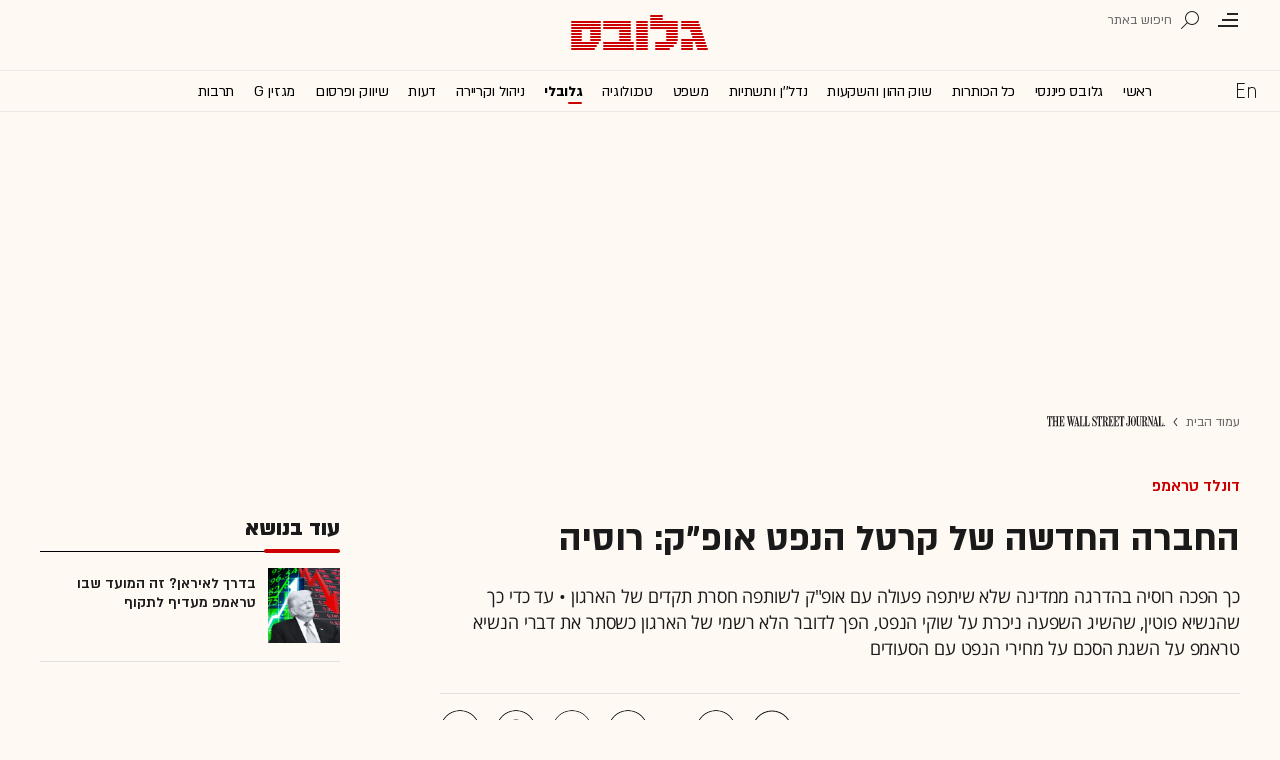

--- FILE ---
content_type: text/html; charset=utf-8
request_url: https://www.globes.co.il/news/article.aspx?did=1001283631
body_size: 25610
content:
<!doctype html>


<html lang="he" id="htmlHead" xmlns:fb="http://www.facebook.com/2008/fbml" xmlns:og="http://opengraphprotocol.org/schema/">
<head id="ctl00_ctl00_Head1"><meta http-equiv="Expires" content="0" /><meta http-equiv="Cache-Control" content="no-store, no-cache, must-revalidate" />
         
<script id="vad-hb-snippet" data-publisher="globes">var _0x3bb7=['script','src','getItem','cmd','data-publisher','?timestamp=','document','globes','push','vad_rollout','pubads','splice','//cdn.valuad.cloud/hb/','createElement','vad_timestamp','googletag','top','text/javascript','refresh','now','disableInitialLoad','_vadHb'];(function(_0x2bf7a4,_0x3bb774){var _0x2f1483=function(_0x3ef4ee){while(--_0x3ef4ee){_0x2bf7a4['push'](_0x2bf7a4['shift']());}};_0x2f1483(++_0x3bb774);}(_0x3bb7,0x11c));var _0x2f14=function(_0x2bf7a4,_0x3bb774){_0x2bf7a4=_0x2bf7a4-0x0;var _0x2f1483=_0x3bb7[_0x2bf7a4];return _0x2f1483;};(function(){function _0x5ee190(){var _0x19b6b4=_0x2f14('0x9');var _0x5e8641=_0x2f14('0x9');var _0x54169e='vad-hb-script';var _0x3f1436=Date[_0x2f14('0x15')]();var _0xaed88a=window[_0x2f14('0x12')][_0x2f14('0x8')][_0x2f14('0xf')](_0x2f14('0x2'));_0xaed88a['type']=_0x2f14('0x13');_0xaed88a['setAttribute'](_0x2f14('0x6'),_0x19b6b4);_0xaed88a['id']=_0x54169e;_0xaed88a['async']=!![];var _0x161e65=_0x3f1436-_0x3f1436%(0x15180*0x3e8);var _0x23afa4=parseInt(localStorage[_0x2f14('0x4')](_0x2f14('0x10')),0xa)||_0x161e65;_0xaed88a[_0x2f14('0x3')]=_0x2f14('0xe')+_0x5e8641+'-prod.js'+_0x2f14('0x7')+(_0x161e65>_0x23afa4?_0x161e65:_0x23afa4);window[_0x2f14('0x12')]['document']['head']['appendChild'](_0xaed88a);}function _0x158229(){window[_0x2f14('0x11')]=window[_0x2f14('0x11')]||{'cmd':[]};var _0x541273=window[_0x2f14('0x11')];_0x541273[_0x2f14('0x5')]=_0x541273[_0x2f14('0x5')]||[];if(_0x541273[_0x2f14('0x5')][_0x2f14('0xd')]){_0x541273[_0x2f14('0x5')][_0x2f14('0xd')](0x0,0x0,function(){_0x541273[_0x2f14('0xc')]()[_0x2f14('0x0')]();});}else{_0x541273[_0x2f14('0x5')][_0x2f14('0xa')](function(){_0x541273[_0x2f14('0xc')]()[_0x2f14('0x0')]();});}}function _0x2aa46c(){window[_0x2f14('0x11')]=window[_0x2f14('0x11')]||{'cmd':[]};var _0x24719a=window['googletag'];_0x24719a['cmd'][_0x2f14('0xa')](function(){if(!window[_0x2f14('0x1')]){_0x24719a[_0x2f14('0xc')]()[_0x2f14('0x14')]();}});}var _0x338b34=parseFloat(localStorage['getItem'](_0x2f14('0xb')))||0x1;if(Math['random']()<=_0x338b34){_0x158229();_0x5ee190();setTimeout(function(){_0x2aa46c();},0xbb8);}}());</script>
<script async src="https://securepubads.g.doubleclick.net/tag/js/gpt.js"></script>


    <meta http-equiv="X-UA-Compatible" content="IE=edge" /><link rel="manifest" href="/news/manifest.json" />
    <script src="//apis.google.com/js/platform.js" type="text/javascript" async></script>

    

    <script type="text/javascript">var _sf_startpt = (new Date()).getTime()</script>
    <!-- OutputCache at:2026-01-23 17:14:46.004 template: /news/templates/master_35_default.master // --><title>
	החברה החדשה של קרטל הנפט אופ"ק: רוסיה - גלובס
</title><meta charset="utf-8" /><meta property="fb:pages" content="128641160502301" /><meta property="og:site_name" content="גלובס" /><link rel="alternate" type="application/rss+xml" title="[RSS] שוק ההון" href="https://www.globes.co.il/webservice/rss/rssfeeder.asmx/FeederNode?iID=585" /><link rel="alternate" type="application/rss+xml" title="[RSS] בארץ" href="https://www.globes.co.il/webservice/rss/rssfeeder.asmx/FeederNode?iID=9917" /><link rel="alternate" type="application/rss+xml" title="[RSS] גלובלי ושוקי עולם" href="https://www.globes.co.il/webservice/rss/rssfeeder.asmx/FeederNode?iID=1225" /><link rel="alternate" type="application/rss+xml" title="[RSS] גלובסטק" href="https://www.globes.co.il/webservice/rss/rssfeeder.asmx/FeederNode?iID=594" /><link rel="alternate" type="application/rss+xml" title="[RSS] דין וחשבון" href="https://www.globes.co.il/webservice/rss/rssfeeder.asmx/FeederNode?iID=829" /><link rel="alternate" type="application/rss+xml" title="[RSS] דעות" href="https://www.globes.co.il/webservice/rss/rssfeeder.asmx/FeederNode?iID=845" /><link rel="alternate" type="application/rss+xml" title="[RSS] וידאו" href="https://www.globes.co.il/webservice/rss/rssfeeder.asmx/FeederNode?iID=2007" /><link rel="alternate" type="application/rss+xml" title="[RSS] ליידי גלובס" href="https://www.globes.co.il/webservice/rss/rssfeeder.asmx/FeederNode?iID=3314" /><link rel="alternate" type="application/rss+xml" title="[RSS] מגזין G" href="https://www.globes.co.il/webservice/rss/rssfeeder.asmx/FeederNode?iID=3312" /><link rel="alternate" type="application/rss+xml" title="[RSS] נדל´ן ותשתיות" href="https://www.globes.co.il/webservice/rss/rssfeeder.asmx/FeederNode?iID=607" /><link rel="alternate" type="application/rss+xml" title="[RSS]  נתח שוק וצרכנות" href="https://www.globes.co.il/webservice/rss/rssfeeder.asmx/FeederNode?iID=821" /><link rel="alternate" type="application/rss+xml" title="[RSS] מטבעות דיגיטליים" href="https://www.globes.co.il/webservice/rss/rssfeeder.asmx/FeederNode?iID=9758" /><link rel="alternate" type="application/rss+xml" title="[RSS] קריירה" href="https://www.globes.co.il/webservice/rss/rssfeeder.asmx/FeederNode?iID=3266" /><link rel="alternate" type="application/rss+xml" title="[RSS] תיירות" href="https://www.globes.co.il/webservice/rss/rssfeeder.asmx/FeederNode?iID=9010" /><link rel="alternate" type="application/rss+xml" title="[RSS] רכב" href="https://www.globes.co.il/webservice/rss/rssfeeder.asmx/FeederNode?iID=3220" />
    <link href="/news/passmadadim/css/pass.css?v=3" rel="stylesheet" type="text/css" />
    
    <!-- IE Pinned Sites -->
    <link rel="icon" type="image/png" href="https://images.globes.co.il/globes/icons/favicon2019-he.png" sizes="64x64" /><link rel="apple-touch-icon" href="https://images.globes.co.il/globes/icons/favicon2019-he.png" /><meta name="application-name" content="גלובס" /><meta name="msapplication-starturl" content="https://www.globes.co.il" /><meta name="msapplication-tooltip" content="גלובס זירת העסקים של ישראל" />
    <!-- START ZOOMD -->
    
    <script type='text/javascript'>
        var searchType = '100';
        var flagOpenWidget = true;
        function zdSearch(kc) {
            var el = document.getElementById('query_for_site');
            if (el.value.trim() != "") {

                if ($("#site_search_selector").val() == "11" && kc == 13) {
                    location.href = "/portal/search.aspx?searchType=exact&searchQuery=" + escape($("#query_for_site").val()) + "&id=7"
                } else {

                    if (kc == '100') {
                        flagOpenWidget = true;
                    } else if (kc == '200') {
                        flagOpenWidget = false;
                    } else if (flagOpenWidget && kc == 13) {
                        var searchVal = el.value;
                        if (searchVal.length > 0) {
                            location.href = '/news/search/#gsc.tab=0&gsc.q=' + encodeURIComponent(searchVal) + '&gsc.sort=date'
                            //if (typeof(gsc_search) == 'boolean' && gsc_search) {
                            //    location.href = '/news/search/#gsc.tab=0&gsc.q=' + encodeURIComponent(searchVal) + '&gsc.sort='
                            //    return
                            //} else {
                            //    Zoomd.Widget.OpenOrSearch(kc, searchVal || "");
                            //}
                        }
                    } else {
                        onSearchKeyUp(e, el)
                    }
                }
            }
        }
    </script>
    <!-- END ZOOMD -->
    

     <!-- Google Tag Manager -->
    <script>    (function (w, d, s, l, i) {
        w[l] = w[l] || []; w[l].push({ 'gtm.start': new Date().getTime(), event: 'gtm.js' });
        var f = d.getElementsByTagName(s)[0], j = d.createElement(s), dl = l != 'dataLayer' ? '&l=' + l : '';
        j.async = true; j.src = 'https://www.googletagmanager.com/gtm.js?id=' + i + dl; f.parentNode.insertBefore(j, f);
    })(window, document, 'script', 'dataLayer', 'GTM-WQGD8H');
    </script>
    <!-- End Google Tag Manager -->

       
    
	<script> var FolderDynasty = "1225-2" </script>
	<script src="/news/scripts/fp2.min.js" type="text/javascript"></script>
    <script src="/shared/js/he/small.asp?total=" type="text/javascript"></script>    
    <script type="text/javascript" src="/news/inc/banners/ad_banner.js"></script>
            <script>
			
            var sContentGroup1 = "גלובלי ושוקי עולם";
            var sContentGroup2 = "Article";
            var sContentKeywords = "דונלד טראמפ,ולדימיר פוטין,נפט,רוסיה,אופק OPEC";
            var sDocumentCategory = "";
        </script>
        <script src="https://ajax.googleapis.com/ajax/libs/jquery/3.7.1/jquery.min.js"></script>
    <script>
        var is_responsive = false;
        var sub_sf_name = 'גלובלי ושוקי עולם'.replace(/\'/g, "").replace(/\"/g, "")
        var sub_sf_author = 'וול סטריט ג\\\'ורנל'.replace(/\'/g, "").replace(/\"/g, "").replace(/\\/g, "")
        var sub_sf_title = 'החברה החדשה של קרטל הנפט אופ\"ק: רוסיה'.replace(/\'/g, "")
        var _gaq = _gaq || [];
        var status = 2;
        var daysAfterPublish = 2460;        
    </script>   
    <script src="/news/cache/js/header.js?ver=11@15f25" type="text/javascript"></script>

    <script src="https://code.jquery.com/jquery-migrate-3.4.1.min.js"></script>
    
    
	
	<script>       
	    var exclude_interstitial = !user_properties.maavaron || exclude_interstitial;
	    if (exclude_interstitial == false && location.pathname.length > 1 && (typeof(Excluded_FolderDynasties) == 'undefined' || !('-' + FolderDynasty).match(Excluded_FolderDynasties)) && !location.pathname.match(/(purchase|login)/i) && typeof (user_type) == 'string' && (user_type == 'guest' || user_type == 'registered')) {
			var interstitials = [{"url":"/22932857709/globes_desktop_Special/globes_desktop_Special_Article_Google_Interstitial","sizes":"","local":"he.interstitial.article.#"}]
            console.log("Interstitial");
            // GPT ad slots
			if (interstitials.length > 0) {
				googletag.cmd.push(function () {
				//	var slot = googletag.defineOutOfPageSlot('/7263/globes_desktop_2018/special_only/Interstitial', googletag.enums.OutOfPageFormat.INTERSTITIAL);
					var slot = googletag.defineOutOfPageSlot(interstitials[0].url, googletag.enums.OutOfPageFormat.INTERSTITIAL);
					if (slot) {
						slot.addService(googletag.pubads());
						googletag.enableServices();
						// NOTE! Consider delaying until first div on page
						googletag.display(slot);
					}
				});
			}
        }
	</script>

	
    
        <script type="application/ld+json">            
            {
 "@context": "http://schema.org",
 "@type": "NewsArticle",
     "author": [
     {
     "@context": "http://schema.org",
     "@type":"Person",
     "url": "https://www.globes.co.il/news/וול_סטריט_גורנל.tag",
     "name": "וול סטריט ג'ורנל"
 }
 ],
 "isAccessibleForFree": false,
"hasPart": {
"@type": "WebPageElement",
"isAccessibleForFree": false,
"cssSelector": ".articleInner"
},

 "url": "https://www.globes.co.il/news/article.aspx?did=1001283631",
 "publisher": {
     "@type":"Organization",
     "name":"גלובס",
     "url": "https://www.globes.co.il",
     "@id": "https://www.globes.co.il",
     "foundingDate": "1983-10-17",
     "sameAs": "https://he.wikipedia.org/wiki/%D7%92%D7%9C%D7%95%D7%91%D7%A1",
     "logo": {
         "@context": "http://schema.org", 
         "@type": "ImageObject",
         "name": "GlobesLogo",
         "width": "250",
         "height": "40",
         "url": "https://res.cloudinary.com/globes/image/upload/v1756206910/Digital/icons/Globes-logo.2018830T165821_zn5v5c.png"
     }
 },
 "copyrightHolder": {
     "@id": "https://www.globes.co.il"
 },
 "sourceOrganization": {
     "@id": "https://www.globes.co.il"
 },
 "copyrightYear": 2026,
 "headline": "החברה החדשה של קרטל הנפט אופ\"ק: רוסיה",
 "description": "כך הפכה רוסיה בהדרגה ממדינה שלא שיתפה פעולה עם אופ\"ק לשותפה חסרת תקדים של הארגון • עד כדי כך שהנשיא פוטין, שהשיג השפעה ניכרת על שוקי הנפט, הפך לדובר הלא רשמי של הארגון כשסתר את דברי הנשיא טראמפ על השגת הסכם על מחירי הנפט עם הסעודים",
 "isPartOf": {
     "@type": ["CreativeWork", "Product"],
     "name": "גלובס",
     "productID": "globes.co.il:basic"
 },
 "image": [
     {
     "@context": "http://schema.org",
     "@type": "imageObject",
     "url": "https://images.globes.co.il/Images/NewGlobes/NewPromo100x75/2019/putin100x75.2019428T152248.jpg",
     "height": 75,
     "width": 100,
     "caption": "הנשיא פוטין והנסיך הסעודי מוחמד בן סלמן./ צילום: רויטרס Pavel Golovkin"
    },
     {
     "@context": "http://schema.org",
     "@type": "imageObject",
     "url": "https://images.globes.co.il/Images/NewGlobes/bomba200x150/2019/putin200x150.2019428T152248.jpg",
     "height": 150,
     "width": 200,
     "caption": "הנשיא פוטין והנסיך הסעודי מוחמד בן סלמן./ צילום: רויטרס Pavel Golovkin"
    },
     {
     "@context": "http://schema.org",
     "@type": "imageObject",
     "url": "https://images.globes.co.il/images/NewGlobes/big_image_800/2019/putin800x392.2019428T152255.jpg",
     "height":392,
     "width": 800,
     "caption": "הנשיא פוטין והנסיך הסעודי מוחמד בן סלמן / צילום: רויטרס, Pavel Golovkin"
    }
],
 "datePublished": "2019-04-29T17:57:00.000",
 "dateModified": "2019-04-29T17:57:08.000",
 "mainEntityOfPage": {
     "@type": "WebPage",
     "@id": "https://www.globes.co.il/news/article.aspx?did=1001283631",
     "breadcrumb":
     {
     "@type": "BreadcrumbList",
     "itemListElement": [{
         "@type": "ListItem",
         "position": 1,
         "item":
             {
             "@id": "https://www.globes.co.il/",
             "name": "גלובס"
             }
     },{
         "@type": "ListItem",
          "position": 2,
         "item":
             {
             "@id": "https://www.globes.co.il/news/home.aspx?fid=1225",
             "name": "גלובלי ושוקי עולם"
             }
     },{
         "@type": "ListItem",
         "position": 3,
         "item":
             {
             "@id": "https://www.globes.co.il/news/article.aspx?did=1001283631",
             "name": "החברה החדשה של קרטל הנפט אופ\"ק: רוסיה"
             }
     }]}
 }
}

        </script>
    
    
    <script async="true" src=https://tags.dxmdp.com/tags/e3f93e9e-8756-457c-addc-3d76aa5b5582/dmp-provider.js type="text/javascript"></script>

    <!--GDPR -->
    <meta name="amp-consent-blocking" content="amp-ad" />
    <script async custom-element="amp-consent" src="https://cdn.ampproject.org/v0/amp-consent-0.1.js"></script>
    <script async custom-element="amp-iframe" src="https://cdn.ampproject.org/v0/amp-iframe-0.1.js"></script>
    <script async custom-element="amp-ad" src="https://cdn.ampproject.org/v0/amp-ad-0.1.js"></script>

<link href="https://www.globes.co.il/news/article.aspx?did=1001283631" rel="canonical" /><meta name="ROBOTS" content="max-image-preview:large" /><meta name="did" content="1001283631" /><meta property="article:publisher" content="גלובס" /><meta property="article:published_time" content="Mon, 29 Apr 2019 17:57:00 +03:00" /><meta property="article:modified_time" content="Mon, 29 Apr 2019 17:57:08 +03:00" /><meta property="article:section" content="גלובלי ושוקי עולם" /><meta property="article:tag" content="דונלד טראמפ" /><meta property="article:tag" content="ולדימיר פוטין" /><meta property="article:tag" content="נפט" /><meta property="article:tag" content="רוסיה" /><meta property="article:tag" content="אופק OPEC" /><meta property="article:author" content="וול סטריט ג&#39;ורנל" /><meta name="article_lead_tag" content="דונלד טראמפ" /><meta name="article_lead_category" /><meta name="doc_status" content="onair" /><meta property="article:type" /><meta property="article:word_count" /><meta property="og:title" content="החברה החדשה של קרטל הנפט אופ&quot;ק: רוסיה" /><meta property="og:description" content="&amp;nbsp;" /><meta property="og:url" content="https://www.globes.co.il/news/article.aspx?did=1001283631" /><meta property="og:image" content="https://images.globes.co.il/images/NewGlobes/big_image_800/2019/putin800x392.2019428T152255.jpg" /><meta property="og:image:width" content="800" /><meta property="og:image:height" content="392" /><meta property="og:type" content="article" /><meta property="og:locale" content="he_il" /><meta property="fb:app_id" content="159652850757022" /><meta name="twitter:card" content="summary_large_image" /><meta name="twitter:site" content="@globesnews" /><meta name="twitter:title" content="החברה החדשה של קרטל הנפט אופ&quot;ק: רוסיה" /><meta name="twitter:description" content="כך הפכה רוסיה בהדרגה ממדינה שלא שיתפה פעולה עם אופ&quot;ק לשותפה חסרת תקדים של הארגון • עד כדי כך שהנשיא פוטין, שהשיג השפעה ניכרת על שוקי הנפט, הפך לדובר הלא רשמי של הארגון כשסתר את דברי הנשיא טראמפ על השגת הסכם על מחירי הנפט עם הסעודים" /><meta name="twitter:image" content="https://images.globes.co.il/images/NewGlobes/big_image_800/2019/putin800x392.2019428T152255.jpg" /><meta name="twitter:creator" content="@globesnews" /><meta property="al:ios:url" content="globes://did=1001283631" /><meta property="al:ios:app_store_id" content="432767502" /><meta property="al:ios:app_name" content="Globes גלובס" /><meta property="al:android:url" content="globes://il.co.globes.android/article.aspx?did=1001283631" /><meta property="al:android:package" content="il.co.globes.android" /><meta property="al:android:app_name" content="globes" /><meta name="tailo-alternative-title-1" content="החברה החדשה של קרטל הנפט אופ&quot;ק: רוסיה" /><meta name="tailo-alternative-title-2" content="החברה החדשה של קרטל הנפט אופ&quot;ק: רוסיה" /><meta name="description" content="כך הפכה רוסיה בהדרגה ממדינה שלא שיתפה פעולה עם אופ&quot;ק לשותפה חסרת תקדים של הארגון ● עד כדי כך שהנשיא פוטין, שהשיג השפעה ניכרת על שוקי הנפט, הפך לדובר הלא רשמי של הארגון כשסתר את דברי הנשיא טראמפ על השגת הסכם על מחירי הנפט עם הסעודים" /><meta property="og:locale" content="he_il" /></head>
<body class="NewUser" >
    <!--GDPR -->    
    <amp-consent id="googlefc" layout="nodisplay" type="googlefc">
    <script type="application/json">{"clientConfig":{"publisherIdentifier":"pub-6324108875520896"}}</script></amp-consent>
    <!-- end -->

    <!-- Google Analytics 2018 -->
<script type="text/javascript" src="/news/Cache/Stat_lib_2024.js?v=191025"></script>
<!-- End Google Analytics -->
       

        <script>
            
        dataLayer.push({
              event: 'page_attributes',
              category: sContentGroup1,
              tag: sContentKeywords
                });
        
	
               
    </script>
    

    <script type="text/javascript">
        ad_handler.google_target('userType', user_type) 
        ad_handler.google_target('Audience_Globes', user_properties.profiles)
	
        var did = 1001283631;      

        try {
            ad_handler.google_target('DOCID', did);            
            if (typeof (sContentKeywords) == 'string' && sContentKeywords.length > 0) { ad_handler.google_target('keywords', sContentKeywords) }
        } catch (ex) { }
	
		//ad_handler.google.enableSingleRequest = false;
		dc_handler = new c_DoubleClick(1225,null,null);
		try {
			ad_handler.google_target('pageid',location.pathname.match(/article/i) && lastfid > 0 ? lastfid : 1225);
			var dcStage = location.search.replace(/^\?/,'&').match(/&dcStage=\d+/);
			if (dcStage) {ad_handler.google_target('dcStage',('' + dcStage).substring(9))}
			for(var vci=0; vci < visit_counters.length ;vci+=2) {ad_handler.google_target('visit_counter_' + (vci/2),visit_counters[vci])}
			if (location.pathname.match(/article\.aspx/i)) {ad_handler.google_target('page_group','document')}
		} catch(ex) {}
		
	//	FolderDynasty = "1225-2";
		if (FolderDynasty.match(/-921-/) || FolderDynasty.match(/-4049-/)) { popunder_script_src = '' }

	//	g.almond.site = 1225;
	//	g.show_header(['']);
		var PersonalNewsletterIconPattern = "<img name=\"PersonalNewsletter\" id=\"PersonalNewsletter_{0}\" src=\"https://res.cloudinary.com/globes/image/upload/v1768306288/Digital/icons/2026/pixel_vlhrnf.gif\" onclick=\"AddArticle('{0}',this);\" style=\"margin-right:5px; cursor: pointer;\">";
		var SpecialIconPattern = "<img align=\"middle\" name=\"ArticlesSpecialImage\" id=\"ArticlesSpecialImage_{0}\" src=\"https://res.cloudinary.com/globes/image/upload/v1768306288/Digital/icons/2026/pixel_vlhrnf.gif\" /> ";
		var SharedRootFolder = "";
		
		//document.domain = "globes.co.il";
		var pirsum_shdera_items = [[1001423198,'https://res.cloudinary.com/globes/image/upload/v1662286243/commercial/LOGO/8863_iewwxp.jpg width=88 height=63 title=\"\" alt=\"\"',''],[1001353182,'https://images.globes.co.il/images/NewGlobes/AvenueButton/2020/88x63.20201215T104332.jpg width=88 height=63 title=\"לוח גלובס\" alt=\"לוח גלובס\"',''],[1001432355,'https://res.cloudinary.com/globes/image/upload/v1734440312/commercial/LOGO/Shdera_BTN_88x63_evnphh.png width=88 height=63 title=\"\" alt=\"\"',''],[1001451197,'https://res.cloudinary.com/globes/image/upload/v1688392273/commercial/LOGO/88X63_psnmbl.jpg width=88 height=63 title=\"\" alt=\"\"','']]
		var is_barable_FromServer = true;
	
    </script>
    <script>    
    
        if (location.pathname.match(/(article|home)\.aspx/i)) {
            document.write(ad_handler.google_div({"url":"/22932857709/globes_desktop_special/globes_desktop_special_article_950x400_interstitial","sizes":"[[1,1],[950,400],[970,250]]","style":"height:1px","order":101,"local":"he.slide.wall_street.#"}))
	    ad_handler.activate()
	}
</script>
    <link rel='stylesheet' type='text/css' href='/news/cache/css/article2019.css?ver=11@15f25'/>
<link href='/news/Cache/combined/nadlan14.css' rel='stylesheet' type='text/css' />
	
	<script src="/news/login-2022/login.js?251216155843" ></script>
	
    
    <script type='text/javascript' src='/news/cache/js/basesite.js?ver=11@15f25'></script>

    <script>
		
        var trackEventName = "_trackEvent"       

    </script>

 
      
    
    
    
    

    



<section class="mainHeader" id="article">
<header id="header">
    <div class="top-header">
        <div class="top-right-header">
                <span class="menuIcon" title="תפריט"></span>
                <span class="search" title="חיפוש"></span>
                <div class="searchFWWr">
                    <section id="searchFW" >
                            <span class="searchIn">חיפוש ב</span>
                         <div id="s_select">
                            <div onclick="zdSearch('100',e);SetSearchType(1,0,true);hideHelpDiv();">
                                <img width="13" height="13" border="0" alt="" src="//images.globes.co.il/globes/icons/RadioChecked.svg">
                                <span class="s_default" title="חיפוש כתבות">כתבות</span>
                            </div>
                            <div onclick="zdSearch('200',e);SetSearchType(11,1, true); onSearchKeyUp(event);">
                                <img width="13" height="13" border="0" alt="" src="//images.globes.co.il/globes/icons/RadioEmpty.svg">
                                <span   id="searchStockRadio" title="חיפוש ניירות ערך" >ני"ע</span>
                            </div>
                        </div>
                
                        <input type="text" id="query_for_site"  name="query_for_site" type="text" value="" autocomplete="off" onblur="OnblurText()" onKeyUp="zdSearch(event.keyCode,event);" onclick="hideHelpDiv();"  placeholder="חיפוש בגלובס" />
                        <div id="divHiddenSearch" class="C_divHiddenSearch"></div>  
                        <input type="hidden" id="hidIsDivOpen" value="0" />               
			            <input type="hidden" id="site_search_selector" value="1"  name="site_search_selector"/>	
                
                        <span id="sBtn">חפש</span>
                 
                   </section>
               </div>
        </div>
        <div class="top-left-header"></div>
       
    </div>
    <div class="middle-header">
        
        <a href="/" class="logoGlobes"></a>
        
        
    </div>
</header>
<menu id="menu" class="sticky">     
       <div class="menuList"> 
            <div class="menuRight">
                <span class="menuIcon" title="תפריט"></span>
                <span class="searchIcon" title="חיפוש"></span>
                <a href="/" class="gimel"></a>
            </div>
           
            <a class="en " title="English Website" href="https://en.globes.co.il/en/"></a>   
            <div class="main-menu">    
                <a href="/news/home.aspx?fid=2" class="" nodeid="2" >ראשי</a><a href="/portal/" class="" nodeid="1948" >גלובס פיננסי</a><a href="/news/home.aspx?fid=9473" class="" nodeid="9473" >כל הכותרות</a><a href="/news/home.aspx?fid=585" class="" nodeid="585" >שוק ההון והשקעות</a><a href="/news/home.aspx?fid=607" class="" nodeid="607" >נדל''ן ותשתיות</a><a href="/news/home.aspx?fid=829" class="" nodeid="829" >משפט</a><a href="/news/home.aspx?fid=594" class="" nodeid="594" >טכנולוגיה</a><a href="/news/home.aspx?fid=1225" class=" active" nodeid="1225" >גלובלי</a><a href="/news/home.aspx?fid=3266" class="" nodeid="3266" >ניהול וקריירה</a><a href="/news/home.aspx?fid=845" class="" nodeid="845" >דעות</a><a href="/news/home.aspx?fid=821" class="" nodeid="821" >שיווק ופרסום</a><a href="/news/home.aspx?fid=3312" class="" nodeid="3312" >מגזין G</a><a href="/news/home.aspx?fid=15008" class="" nodeid="15008" >תרבות</a><a href="/news/וול_סטריט_גורנל.tag" class="" nodeid="10363" >וול סטריט ג'ורנל</a>
                
                </div>
                 
                    <a class="sectionName active mador" href="/news/home.aspx?fid=1225">גלובלי ושוקי עולם</a>
		          
                <span class="m art">
                    <span id="prB"></span>            
                    <span class="artTitle">החברה החדשה של קרטל הנפט אופ"ק: רוסיה</span>
                </span>
                         
           <div class="menuLeft"></div>
           
       </div>        
       
        
       
</menu>
 
</section>
            
<section id="megaMenu">
    <span class="closeMegaMenu"></span>
    <div class="megaMenuInner">       
          <a href="/news/personal_zone/aboutmyglobes.aspx" class="my-globes"></a>

              
             <div id="myGHelp" hidden=""><h2> כלי חדש לניהול זמן: </h2><img src="https://res.cloudinary.com/globes/image/upload/v1768303053/Digital/icons/2026/globes-sheli-m-88_v7crnw.svg"><br /><h2> מה שמעניין אותך. מתי שמענייין אותך</h2><ul class="myglobes_links"><li title="" class="HeaderUserFeed"> <a href="/news/personal_zone/Alerts.aspx">התראות בנושאים שמעניינים אותי</a></li><li title="" class="HeaderUserArticleList"> <a href="/news/home.aspx?fid=10041">הכתבות ששמרתי</a></li><li title="" class="HeaderUserNewsLetter"> <a href="/news/personal_zone/myNewsletters.aspx">הניוזלטרים שלי</a></li><li title="" class="HeaderUserHistory"> <a href="/news/home.aspx?fid=11381">ספריית הכתבות שקראתי</a></li><li title="" class="HeaderUserPortfolio"> <a href="/portal/portfolio.aspx">תיק ההשקעות שלי</a></li></ul><a class="thnx" onclick="window.sessionStorage.setItem('myglobesDivClicked','1@3i20');$(this).parent().remove()"> קחו אותי לגלובס שלי</a><a class="thank" href="/news/personal_zone/alerts.aspx"> מעולה, תודה</a></div>


        

         <a id="h-red-mail" onclick="if (/mobile/i.test(navigator.userAgent)) {$(this).attr('href','/news/redmail/mobile.aspx')}" href="/news/redmail/" class="red-mail"></a>
         
        <div class="menuRow">    
            
        <a class="" href="/" target="">ראשי</a>
    
        <details>
            <summary>גלובס פיננסי</summary>
            
        <a class="" href="/portal/" target="">ראשי</a>
    
        <a class="" href="/portal/quotes/" target="">מניות</a>
    
        <a class="" href="/portal/stock-markets/" target="">מניות בחו''ל</a>
    
        <a class="" href="/portal/arbitrage/" target="">ארביטראז'</a>
    
        <a class="" href="/portal/maof/" target="">אופציות</a>
    
        <a class="" href="/portal/forex/" target="">מט''ח</a>
    
        <a class="" href="/portal/bonds/" target="">אג''ח</a>
    
        <a class="" href="/portal/funds/" target="">ק. נאמנות</a>
    
        <a class="" href="/portal/etf/" target="">קרנות סל</a>
    
        <a class="" href="/portal/futures/" target="">חוזים עתידיים</a>
    
        <a class="" href="/portal/short/" target="">מכירות  בשורט</a>
    
        <a class="" href="/news/home.aspx?fid=8386" target="">מדריכים פיננסיים</a>
    
        <a class="" href="/portal/israeleconomy/" target="">כלכלת ישראל</a>
    
        </details>
    
        <a class="" href="/news/home.aspx?fid=9473" target="">כל הכותרות</a>
    
        <a class="" href="/news/home.aspx?fid=11324" target="">המומלצות</a>
    
        <a class="" href="/news/emagazine/" target="_blank">העיתון הדיגיטלי</a>
    
        <hr />
    
        <a class="" href="/news/home.aspx?fid=585" target="">שוק ההון והשקעות</a>
    
        <a class="" href="/news/home.aspx?fid=607" target="">נדל''ן ותשתיות</a>
    
        <a class="" href="/news/home.aspx?fid=829" target="">משפט</a>
    
        <a class="" href="/news/home.aspx?fid=594" target="">טכנולוגיה</a>
    
        <a class="selected ***" href="/news/home.aspx?fid=1225" target="">גלובלי </a>
    
        <a class="" href="/news/home.aspx?fid=9758" target="">מטבעות דיגיטליים</a>
    
        <a class="" href="/news/home.aspx?fid=3266" target="">ניהול וקריירה</a>
    
        <a class="" href="/news/home.aspx?fid=15008" target="">תרבות</a>
    
        <details>
            <summary>מדורים נוספים</summary>
            
        <a class="" href="/news/home.aspx?fid=821" target="">שיווק ופרסום</a>
    
        <a class="" href="/news/home.aspx?fid=9917" target="">בארץ</a>
    
        <a class="" href="/news/home.aspx?fid=845" target="">דעות</a>
    
        <a class="" href="/news/home.aspx?fid=3312" target="">מגזין G</a>
    
        <a class="" href="/news/%D7%95%D7%95%D7%9C_%D7%A1%D7%98%D7%A8%D7%99%D7%98_%D7%92%D7%95%D7%A8%D7%A0%D7%9C.tag" target="">The Wall Street Journal</a>
    
        <a class="" href="/news/home.aspx?fid=10559" target="">המשרוקית</a>
    
        </details>
    
        <hr />
    
        <a class="" href="/news/home.aspx?fid=10107" target="">פודקאסטים</a>
    
        <hr />
    
        <a class="" href="/portal/portfolio.aspx" target="_blank">תיק אישי</a>
    
        <hr />
    
        <a class="sec" href="//en.globes.co.il/en/" target="_blank">English Website</a>
    
        <a class="sec" href="/news/home.aspx?fid=14233" target="_blank">גלובס ועידות וכנסים</a>
    
        <details>
            <summary class="sec">גלובס שלי</summary>
            
        <a class="sec" href="/news/personal_zone/alerts.aspx" target="">נושאים שמעניינים אותי</a>
    
        <a class="sec" href="/news/home.aspx?fid=10041" target="">כתבות ששמרתי</a>
    
        <a class="sec" href="/news/personal_zone/mynewsletters.aspx" target="">הניוזלטרים שלי</a>
    
        <a class="sec" href="/news/home.aspx?fid=11381" target="">ספריית הכתבות שקראתי</a>
    
        <a class="sec" href="/portal/portfolio.aspx" target="">תיק ההשקעות שלי</a>
    
        <a class="sec" href="/news/personal_zone/aboutmyglobes.aspx" target="">אודות</a>
    
        </details>
    
        <h3>אודות גלובס</h3>
    
        <a class="sec" href="/news/home.aspx?fid=11326" target="">גלובס על גלובס</a>
    
        <a class="sec" href="/news/article.aspx?did=1001375878" target="_blank">דוח אמון 2024</a>
    
        <h3>פרוייקטים ושיתופי פעולה</h3>
    
        <a class="sec" href="/news/home.aspx?fid=15536" target="_blank">שלומות</a>
    
        <a class="sec" href="/news/home.aspx?fid=15469" target="_blank">עיצוב נדל''ן</a>
    
        <a class="sec" href="/news/home.aspx?fid=15392" target="_blank">אימפקט</a>
    
        <a class="sec" href="/news/home.aspx?fid=2992" target="_blank">לכל הפרויקטים</a>
    
        <section class="last">
            
        <a class="sec" href="/news/m/purchase/" target="">רכישת מינוי גלובס</a>
    
        <a class="sec" href="/news/home.aspx?fid=11128" target="">שאלות ותשובות</a>
    
        <a class="" href="/news/client_service/clients_service.aspx" target="">מרכז העזרה</a>
    
        <a class="sec" href="/news/home.aspx?fid=2&nagish=1" target="">נגישות</a>
    
        <a class="sec" href="/news/personal_zone/manageaccount.aspx" target="">הגדרות</a>
    
        <a class="sec" href="/GlobesBoard/" target="_blank">לוח גלובס</a>
    
        <a class="sec" href="/news/ad_with_us/" target="">פרסמו אצלנו</a>
    
        <a class="sec" href="/news/article.aspx?did=1000252043" target="">תנאי שימוש</a>
    
        <a class="sec" href="/news/article.aspx?did=1001243948" target="">מדיניות פרטיות</a>
    
        </section>
                                               
             
        </div>
        <script>
            if (!user_properties.paywall) {
                document.write("<a class=\"minui\" href=\"/news/m/purchase/\">לרכישת מינוי</a>")
            }
        </script>
        
    </div>
    
</section>
                    
    

             
         
            

   
                                            

<script src="/news/UserControls/2020/header.js?v=1"></script>


            
                  
            
                   
             
                  

 

    
    <div id="jumbo_container" class="topBanner nocontent">
		<script>
		    document.write(ad_handler.google_div({"url":"/22932857709/Globes_Desktop/Globes_Desktop_Article_970x250_1","sizes":"[[970, 250], [1280, 119], [970, 300], [1280, 300], [970, 90], [1164, 300], [1280, 248], [1280, 250]]","id":"div-gpt-ad-201208131558-1","order":100,"local":"he.jumbo.wall_street.#"}))
	    </script>
	</div>
    

    <div id="wrapper" class="page_1225 d_1001283631">               
        
        

        <form name="aspnetForm" method="post" action="./article.aspx?did=1001283631" id="aspnetForm">
<div>
<input type="hidden" name="__VIEWSTATE" id="__VIEWSTATE" value="/wEPDwUENTM4MWRk8D848EhVdS234Z0Hd8qas7De6Zk=" />
</div>

<div>

	<input type="hidden" name="__VIEWSTATEGENERATOR" id="__VIEWSTATEGENERATOR" value="99094A64" />
</div>
            <div id="GPage_main">

                
                
                <script src="/news/cache/js/main.js?ver=11@15f25"></script>

                
        <script type="text/javascript" src="/news/GetJsFile.aspx?encoding=utf-8&JSFile=/data/js/SpokenArticlesWithImg.he.js"></script>
        <script type="text/javascript" src="/news/GetJsFile.aspx?encoding=utf-8&JSFile=/data/js/MatzigArticlesWithImg.he.js"></script>    
    
<div id="asNav">
    <div class="asNavTitle"><a href="/news/home.aspx?fid=9061">הנקראות ביותר</a></div>
<div id="divData"></div>
</div>  
<script src="/news/cache/js/wucPopularArticlesScroller2024.js?v=2"></script>

	<nav class="breadcrumbs sep">
<script type="text/javascript">
    function ruleriDynastyNames(value) {
        e_counter.count(unescape(value), 'Breadcrumb', null, GetRuleriEventCategoryValue());
    } 
</script>
<div class="G_BradCrams"><a target="_top" class="separate" href='/'>עמוד הבית</a><a href="/news/%D7%95%D7%95%D7%9C_%D7%A1%D7%98%D7%A8%D7%99%D7%98_%D7%92%D7%95%D7%A8%D7%A0%D7%9C.tag"><span class="WSJ"></span></a></div></nav>
	<div class="clear"></div>


                <!-- ************************************* -->
                <script type="text/javascript">
				g.StopPageReload = true;

</script>
                           
    <!--googleoff: index-->
	
<div class="contentW">    
    <section class="mainPart">
            <div class="mainPartContent">                
                
	
    <script language="javascript" type="text/javascript">
        var bannerIndex = 0, article_banners_object = [{"url":"/22932857709/Globes_Desktop/Globes_Desktop_Article_300x250_In_Content_1","sizes":"[[200,200],[250,250]]","local":"he.article_banner_200x200.wall_street.#"},{"url":"/22932857709/","sizes":"","local":"he.article_banner_200x200.2.wall_street.#"}] 
		</script>
	
    <script>
        var IsPaywall = "False";

    </script>
    <script src="/news/cache/JQueryRC4.js"></script>

	<script language="javascript" type="text/javascript" src="/news/cache/Article.js?230316155127"></script>
    <script language="javascript" type="text/javascript" src="/news/cache/ShowBigImage2014.js?v=1"></script>
    <link href="/news/cache/ShowBigImage.css" rel="stylesheet" type="text/css" />    
    <script type="text/javascript" src="/news/cache/viewInstrument.js"></script>
    <script type="text/javascript" src="/shared/js/scripts/docview.instruments.aspx?encoding=utf-8&v=11@15f25"></script>


       

<script src="/news/cache/js/calcReadStatistics.js" type="text/javascript"></script>
                          
 	<!--googleon: index--> 

 <!--   -->
    
    <div class='cluster'><a href='/news/דונלד_טראמפ.tag'>דונלד טראמפ</a></div>    
    <h1 id="F_Title">החברה החדשה של קרטל הנפט אופ"ק: רוסיה</h1>
    <h2 id="coteret_SubCoteretText">כך הפכה רוסיה בהדרגה ממדינה שלא שיתפה פעולה עם אופ"ק לשותפה חסרת תקדים של הארגון • עד כדי כך שהנשיא פוטין, שהשיג השפעה ניכרת על שוקי הנפט, הפך לדובר הלא רשמי של הארגון כשסתר את דברי הנשיא טראמפ על השגת הסכם על מחירי הנפט עם הסעודים</h2>


	<div class="articleInfo">
         

         <a href="/news/וול_סטריט_גורנל.tag">וול סטריט ג'ורנל</a>        

         
         <span class="timestamp" id="articleTimeStamp">29.04.2019</span>
         
                
                 
    <div class="socialLinks">
        <a href="javascript:void(0);" target="_blank" class="twitter"  title="שיתוף בטוויטר" onclick="window.open('https://twitter.com/share?url=https%3a%2f%2fwww.globes.co.il%2fnews%2farticle.aspx%3fdid%3d1001283631%26utm_source%3dsocial%26utm_medium%3dreferral%26utm_campaign%3dtwitter&lang=he','popup','width=635,height=500,scrollbars=yes,resizable=yes,toolbar=no,directories=no,location=no,menubar=no,status=no');ga('article.send', {hitType: 'social', socialNetwork: 'Twitter', socialAction: 'Share',   socialTarget: 'https%3a%2f%2fwww.globes.co.il%2fnews%2farticle.aspx%3fdid%3d1001283631%26utm_source%3dsocial%26utm_medium%3dreferral%26utm_campaign%3d'});return false;"></a>
        <a href="https://web.whatsapp.com/send?text=https%3a%2f%2fwww.globes.co.il%2fnews%2farticle.aspx%3fdid%3d1001283631%26from%3dwhatsapp%26utm_source%3dsocial%26utm_medium%3dreferral%26utm_campaign%3d" target="_new" onmousedown="ga('article.send', {hitType: 'social', socialNetwork: 'Whatsapp', socialAction: 'Share',   socialTarget: 'https%3a%2f%2fwww.globes.co.il%2fnews%2farticle.aspx%3fdid%3d1001283631%26from%3dwhatsapp%26utm_source%3dsocial%26utm_medium%3dreferral%26utm_campaign%3d'});" class="whatsapp" title="שיתוף בוואטסאפ"></a>        
        <a href="javascript:void(0);" target="_blank" class="facebook" title="שיתוף בפייסבוק" onclick="window.open('https://www.facebook.com/sharer.php?u=https%3a%2f%2fwww.globes.co.il%2fnews%2farticle.aspx%3fdid%3d1001283631%26utm_source%3dsocial%26utm_medium%3dreferral%26utm_campaign%3dfacebook','popup','width=635,height=500,scrollbars=yes,resizable=yes,toolbar=no,directories=no,location=no,menubar=no,status=no');ga('article.send', {hitType: 'social', socialNetwork: 'Facebook', socialAction: 'Share',   socialTarget: 'https%3a%2f%2fwww.globes.co.il%2fnews%2farticle.aspx%3fdid%3d1001283631%26utm_source%3dsocial%26utm_medium%3dreferral%26utm_campaign%3d'});return false;"></a>        
        <a href="javascript:window.open('https://www.linkedin.com/shareArticle?mini=true&amp;url=https%3a%2f%2fwww.globes.co.il%2fnews%2farticle.aspx%3fdid%3d1001283631%26utm_source%3dsocial%26utm_medium%3dreferral%26utm_campaign%3dlinkedin','_blank','resizable=yes,scrollbars=yes,status=yes,width=600,height=600')" target="_blank"  onmousedown="ga('article.send', {hitType: 'social', socialNetwork: 'linkedin', socialAction: 'Share',   socialTarget: 'https%3a%2f%2fwww.globes.co.il%2fnews%2farticle.aspx%3fdid%3d1001283631%26utm_source%3dsocial%26utm_medium%3dreferral%26utm_campaign%3d'});" class="linkedin" title="שיתוף בלינקדאין"></a>
        <a href="mailTo:?Subject=החברה החדשה של קרטל הנפט אופ%22ק%3A רוסיה&Body=https%3a%2f%2fwww.globes.co.il%2fnews%2farticle.aspx%3fdid%3d1001283631%26utm_source%3dsocial%26utm_medium%3dreferral%26utm_campaign%3dmailTo"  title="שליחה לחבר" class="envelope" onmousedown="ga('article.send', 'event', 'מימין לכתבה', 'שיתוף', 'sendIt');"></a>       
        <a class="favList notInFavoriteList" data-link="1001283631" href="#" onmousedown="ga('article.send', 'event', 'מימין לכתבה', 'שיתוף', 'readlist');  "></a>
        <a href="javascript:void(0)" title="הדפס" class="print"></a>       
    </div>
</div>   
	
<section class="mainSecArt new">
         
    
    <picture class="artBigImage">
		<img width="575" height="282" src=https://images.globes.co.il/images/NewGlobes/big_image_800/2019/putin800x392.2019428T152255.jpg width=800 height=392 title="הנשיא פוטין והנסיך הסעודי מוחמד בן סלמן / צילום: רויטרס, Pavel Golovkin" alt="הנשיא פוטין והנסיך הסעודי מוחמד בן סלמן / צילום: רויטרס, Pavel Golovkin">
		<div class="credit">הנשיא פוטין והנסיך הסעודי מוחמד בן סלמן / צילום: רויטרס, Pavel Golovkin</div>
    </picture>
	   

   

	

	

    
 
    <div class="socialLinks">
        <a href="javascript:void(0);" onclick="javascript:window.open('https://twitter.com/share?url=https%3a%2f%2fwww.globes.co.il%2fnews%2farticle.aspx%3fdid%3d1001283631%26utm_source%3dsocial%26utm_medium%3dreferral%26utm_campaign%3dtwitter&lang=he','_blank','resizable=yes,scrollbars=yes,status=yes,width=600,height=500')" onmousedown="ga('article.send', {hitType: 'social', socialNetwork: 'Twitter', socialAction: 'Share',   socialTarget: 'https%3a%2f%2fwww.globes.co.il%2fnews%2farticle.aspx%3fdid%3d1001283631%26utm_source%3dsocial%26utm_medium%3dreferral%26utm_campaign%3d'});" class="twitter" title="שיתוף בטוויטר"></a>        
        <a href="https://web.whatsapp.com/send?text=https%3a%2f%2fwww.globes.co.il%2fnews%2farticle.aspx%3fdid%3d1001283631%26from%3dwhatsapp%26utm_source%3dsocial%26utm_medium%3dreferral%26utm_campaign%3d" target="_new" onmousedown="ga('article.send', {hitType: 'social', socialNetwork: 'Whatsapp', socialAction: 'Share', socialTarget: 'https%3a%2f%2fwww.globes.co.il%2fnews%2farticle.aspx%3fdid%3d1001283631%26from%3dwhatsapp%26utm_source%3dsocial%26utm_medium%3dreferral%26utm_campaign%3d'});" class="whatsapp" title="שיתוף בוואטסאפ"></a>        
        <a href="javascript:void(0);" onclick="javascript:window.open('https://www.facebook.com/sharer.php?u=https%3a%2f%2fwww.globes.co.il%2fnews%2farticle.aspx%3fdid%3d1001283631%26utm_source%3dsocial%26utm_medium%3dreferral%26utm_campaign%3dfacebook','_blank','resizable=yes,scrollbars=yes,status=yes,width=600,height=600')" onmousedown="ga('article.send', {hitType: 'social', socialNetwork: 'Facebook', socialAction: 'Share',   socialTarget: 'https%3a%2f%2fwww.globes.co.il%2fnews%2farticle.aspx%3fdid%3d1001283631%26utm_source%3dsocial%26utm_medium%3dreferral%26utm_campaign%3d'});" class="facebook" title="שיתוף בפייסבוק"></a>        
        <a href="javascript:void(0);" onclick="javascript:window.open('https://www.linkedin.com/shareArticle?mini=true&amp;url=https%3a%2f%2fwww.globes.co.il%2fnews%2farticle.aspx%3fdid%3d1001283631%26utm_source%3dsocial%26utm_medium%3dreferral%26utm_campaign%3dlinkedin','_blank','resizable=yes,scrollbars=yes,status=yes,width=600,height=600')" onmousedown="ga('article.send', {hitType: 'social', socialNetwork: 'linkedin', socialAction: 'Share',   socialTarget: 'https%3a%2f%2fwww.globes.co.il%2fnews%2farticle.aspx%3fdid%3d1001283631%26utm_source%3dsocial%26utm_medium%3dreferral%26utm_campaign%3d'});" class="linkedin" title="שיתוף בלינקדאין"></a>
        <a href="mailTo:?Subject=החברה החדשה של קרטל הנפט אופ%22ק%3A רוסיה&Body=https%3a%2f%2fwww.globes.co.il%2fnews%2farticle.aspx%3fdid%3d1001283631%26utm_source%3dsocial%26utm_medium%3dreferral%26utm_campaign%3dmailTo"  title="שלח לחבר" class="envelope" onmousedown="ga('article.send', 'event', 'מימין לכתבה', 'שיתוף', 'sendIt');"></a>       
        <span class="myGHelp2aWr"><a class="favList notInFavoriteList" data-link="1001283631" href="" onmousedown="ga('article.send', 'event', 'מימין לכתבה', 'שיתוף', 'readlist');"></a>       
    <script src="/news/Cache/js/waypoints.min.js"></script>
    <script>
          
        var readMore = "\x3C!--dt-->\x3Cp class=\'readMoreTitle\'>עוד בנושא \x3Ca class=\"readmoreTitle\" href=\"/news/home.aspx?fid=1225\">גלובלי ושוקי עולם\x3C/a>\x3C/p>\x3Cul type=\'square\' id=\'readMoreList\'>\n\x3Cli>\x3Ca href=\"/news/article.aspx?did=1001532758\" onclick=\"ga(\'article.send\', \'event\', \'article_elements\',\'עוד בנושא - גלובלי ושוקי עולם - 1001532758\',\'0\');dataLayer.push({\'event\': \'Article_page\',\'user_action\':\'click on more on the subject\', \'current_category\':(\'\' + FolderDynasty).split(\'-\')[0], \'clicked_category\':\'1225\', \'position\':\'0\', \'clicked_article\':\'בדרך לאיראן? זה המועד שבו טראמפ מעדיף לתקוף\'})\">בדרך לאיראן? זה המועד שבו טראמפ מעדיף לתקוף\x3C/a>\x3Cspan id=\'add_1001532758\'  class=\'add2list\' onclick=\'add2list(1001532758, event)\'>\x3C/span>\x3C/li>\n\x3Cli>\x3Ca href=\"/news/article.aspx?did=1001532483\" onclick=\"ga(\'article.send\', \'event\', \'article_elements\',\'עוד בנושא - גלובלי ושוקי עולם - 1001532483\',\'1\');dataLayer.push({\'event\': \'Article_page\',\'user_action\':\'click on more on the subject\', \'current_category\':(\'\' + FolderDynasty).split(\'-\')[0], \'clicked_category\':\'1225\', \'position\':\'1\', \'clicked_article\':\'לידיעת טראמפ: סעודיה קונה נשק ממדינה מפתיעה\'})\">לידיעת טראמפ: סעודיה קונה נשק ממדינה מפתיעה\x3C/a>\x3Cspan id=\'add_1001532483\'  class=\'add2list\' onclick=\'add2list(1001532483, event)\'>\x3C/span>\x3C/li>\n\x3Cli>\x3Ca href=\"/news/article.aspx?did=1001532866\" onclick=\"ga(\'article.send\', \'event\', \'article_elements\',\'עוד בנושא - גלובלי ושוקי עולם - 1001532866\',\'2\');dataLayer.push({\'event\': \'Article_page\',\'user_action\':\'click on more on the subject\', \'current_category\':(\'\' + FolderDynasty).split(\'-\')[0], \'clicked_category\':\'1225\', \'position\':\'2\', \'clicked_article\':\'מנכ\\\"ל אנבידיה: העובדים במקצועות האלה יכפילו את שכרם\'})\">מנכ\"ל אנבידיה: העובדים במקצועות האלה יכפילו את שכרם\x3C/a>\x3Cspan id=\'add_1001532866\'  class=\'add2list\' onclick=\'add2list(1001532866, event)\'>\x3C/span>\x3C/li>\n\x3Cli class=\"spAr\">\x3Ca onclick=\"ga(\'send\',\'event\',\'הקלקה\',\'קידום\',\'Article-read-more\');dataLayer.push({\'event\': \'Article_page\',\'user_action\':\'click on more on the subject\', \'current_category\':(\'\' + FolderDynasty).split(\'-\')[0], \'clicked_category\':\'3976\', \'position\':\'3\', \'clicked_article\':\'מערכת MCT – המהפכה שמגדירה מחדש את עולם הרפואה האסתטית\'})\" href=\'/news/click.ashx?did=1001519802\' style=\'text-decoration:none;color:#000\'>מערכת MCT – המהפכה שמגדירה מחדש את עולם הרפואה האסתטית\x3C/a>\x3Cspan id=\'add_1001519802\' class=\'add2list\' onclick=\'add2list(1001519802, event)\'>\x3C/span>\x3C/li>\x3C/ul>\x3Cbr>";
        var sTailoTitle = "החברה החדשה של קרטל הנפט אופ\"ק: רוסיה";
        var promo = ""
		//document.write(ad_handler.google_div({"url":"/22932857709/","sizes":"","local":"he.toster.article.#"}))
        var bNoArticleAds = false
        var textEnv = "";
    </script>

    </section>

    <div class="articleB">
         <a class="Article_Icon bigTextIcon" href="javascript:toBigFont();ruleriGeneralArticleEvent('bigFont','Main text_nextarticle_click');"></a>
  
            <a class="Article_Icon smallTextIcon" href="javascript:toSmallFont();ruleriGeneralArticleEvent('smallFont','Main text_nextarticle_click');"></a>

        

            <a class="toReaction">
                
                <i id="comment"></i>
                <script>getResponsesByDid(1001283631, 'comment');</script>
                
            </a>     

      
     
       
        <div id=printWindow hidden>
		<div id=printWindowClose></div>
		<div class=printWindowWr>
			<img src="https://res.cloudinary.com/globes/image/upload/v1642335568/Digital/article/typewriter-2_xv4zrr.png" >
			<div>
				<h2>הדפסת כתבה זו זמינה למנויים בלבד</h2>
				<p>מינוי גלובס בדיגיטל נותן לך גישה מלאה לכל התכנים באתר ובאפליקציה.</p>
				<a href="https://www.globes.co.il/news/m/purchase/?leadid=2219">לרכישת מינוי</a>
				
			</div>
		</div>
	</div>        

    </div>

    <div class="clear"></div>

    	<article id="F_Content">
            
        <div class="articleInner">
		    <p>"יש לנו הסכמים עם אופ"ק, אנחנו ממלאים את ההסכמים ואין לנו כל חדשות, או מידע, משותפינו הסעודים או מכל חברה אחרת באופ"ק, על נכונות לצאת מההסכמים האלה". כך הגיב נשיא <span><a href="https://www.globes.co.il/news/רוסיה.tag" target="_top">רוסיה</a></span> <span><a href="https://www.globes.co.il/news/ולדימיר_פוטין.tag" target="_top">ולדימיר פוטין</a></span> על דבריו של הנשיא <span><a href="https://www.globes.co.il/news/דונלד_טראמפ.tag" target="_top">דונלד טראמפ</a></span> בסוף השבוע, שלפיהם השיג את הסכמת הסעודים להגדיל את תפוקת ה<a href="/portal/instrument.aspx?instrumentid=539021&amp;feeder=1" target="_top"><strong>נפט</strong></a>&nbsp;<span class="ied_instrument" name="1001283631.instrument.1.539021"></span>, במטרה להוריד את המחירים. "לא סביר שסעודיה תנטוש את ההסכם שהושג בדצמבר ואמור להתקיים עד סוף יוני, מאחר שהיא זאת שיזמה אותו", הוסיף פוטין.</p>
<p>כשנציגי ארגון המדינות המייצאות נפט התכנסו בווינה בדצמבר, הארגון היה בסכנה של התפוררות. מחירי ה<span><a href="https://www.globes.co.il/news/נפט.tag" target="_top">נפט</a></span> צנחו, מדינות חברות כמו איראן, ונצואלה ולוב סירבו להפחית תפוקה. קטאר פרשה. הנשיא טראמפ לחץ על סעודיה לשמור על רמת המחיר הנמוכה.</p>
<p>עם דיונים על סף קריסה, החילוץ הגיע ממקום לא צפוי - רוסיה, שאפילו אינה חברת אופ"ק. הנשיא פוטין הסכים להפחית את תפוקת הנפט הרוסי יחד עם אופ"ק, כאשר איראן יכלה להמשיך להפיק כרצונה.</p>
<p>כאשר קרטל אופ"ק מקרטע ממשבר למשבר - עם נפילות מחירים, שינויי משטר במדינות חברות, סכסוכים פנימיים בארגון והתקפות קבועות של הנשיא טראמפ - רוסיה השתמשה בכוחה כמפיקת נפט גדולה כדי לסייע. כך היא הפכה בהדרגה ממדינה שלא שיתפה פעולה עם אופ"ק בשום אופן למדינה שהיא שותפה חסרת תקדים של הארגון, וכך קיבל הנשיא פוטין השפעה ניכרת על כיוון שוק הנפט הגולמי העולמי שמגלגל 1.7 טריליון דולר בשנה, ויותר השפעה במזרח התיכון.</p>
<p>"רוסיה היא התרפיסטית החדשה של אופ"ק", אומרת הלימה קרופט, אסטרטגית הסחורות הראשית של חברת RBC שוקי הון בקנדה.</p>
<p>שר האנרגיה ה<span><a href="https://www.globes.co.il/news/ערב_הסעודית.tag" target="_top">סעודי</a></span> חאליד אל-פאליח התלוצץ שהוא משוחח יותר עם עמיתו הרוסי אלכסנדר נובק מאשר עם כמה מעמיתיו בקבינט הסעודי. "נפגשנו 12 פעמים ב-2018", אמר אל-פאליח על נובק במסיבת עיתונאים במרץ השנה.</p>
<p>בישיבה הבאה של שרי אופ"ק בחודש מאי, נציגים רוסים וסעודים ידונו בפורמליזציה של מה שהייתה עד כה ברית זמנית.</p>
<p>עשרות שנים, ארה"ב אימצה את סעודיה כאחת מבעלות הברית הגיאופוליטיות העיקריות שלה, ומכרה לה נשק כדי לחזק אותה ככוח של יציבות במזרח התיכון. בתמורה, ארה"ב ציפתה לאספקת נפט סדירה לשוקי העולם כדי לרסן עליות מחירים ולמנוע פגיעה בכלכלה האמריקאית.</p>
<p>עם רוסיה כבעלת ברית חדשה, סעודיה אינה זקוקה רק לוושינגטון.</p>
<p>תחת הנשיא טראמפ, ארה"ב שינתה את גישתה המסורתית של אי מעורבות בענייני הקרטל. טראמפ חזר וצייץ בטוויטר שעל אופ"ק להגדיל את התפוקה כדי להוריד את מחירי הנפט, וטילפן ישירות לממשלת סעודיה בדרישה לפתוח את הברזים.</p>
<p>הרצח של העיתונאי הסעודי מתנגד המשטר ג'מאל חשוקג'י בקונסוליה הסעודית באיסטנבול באוקטובר שעבר יצר קרע חדש בין הממלכה הסעודית לארה"ב - וסיפק לרוסיה הזדמנות להחדיר את עצמה לשורות אופ"ק.</p>
<h3>ברית של יותר משנתיים</h3>
<p>הברית רוסיה-אופ"ק נוסדה למעשה לפני יותר משנתיים, עם כניסת שלושה מקבלי החלטות חדשים לתפקידיהם: נסיך הכתר הסעודי מוחמד בן סלמן, בנו של המלך, החל למלא תפקיד פעיל יותר מדיניות הנפט הסעודית. במחצית 2016 הוא החליף את שר הנפט הוותיק עלי אל נעימי בפאליח.</p>
<p>במוסקבה בחר פוטין בנובק כממונה על אסטרטגיית הנפט הרוסית. אופ"ק מינה את מוחמד ברקינדו הניגרי כמזכ"ל הארגון.</p>
<p>מחירי הנפט צללו ב-2016 ולא נראה שהם צפויים להתאושש. שלושת המינויים החדשים הללו נדרשו לארגן עסקה לצמצום תפוקת הנפט העולמית כדי להעלות את המחירים. רוסיה ואופ"ק הסכימו להקטין תפוקה.</p>
<p>לפני כינוס שרי אופ"ק בדצמבר, מחירי הנפט צנחו בכ-30% בשישה שבועות. הסעודים נזקקו להסכמה כללית של חברות הקרטל כדי לייצב את המחירים. איראן, שכבר ספגה עיצומים אמריקאיים שהתחדשו בנובמבר, לא רצתה להוריד את תפוקתה, כמו גם לוב ו-ונצואלה, שהיו שקועות בבעיותיהן הפנימיות.</p>
<p>כאשר הקרטל עמד להתכנס בווינה, קטאר, שכנתה של סעודיה במפרץ הפרסי, הדהימה את שוקי הנפט בהכרזה על נטישת אופ"ק. קטאר נמנתה עם כה ממדינות הקרטל שחשו שהן נדחקות הצידה כאשר הברית הסעודית=רוסית התחזקה. "אופ"ק הפך לכל מה שהנסיך מוחמד והחבר שלו פוטין רוצים", אמר דובר קטארי.</p>
<p>פאליח, שר הנפט הסעודי, ניצב בפני תביעות מנוגדות כאשר הישיבה החלה. טראמפ לחץ באופן פרטי על נסיך הכתר הסעודי לשמור על מחירי הנפט נמוכים, ובפומבי המשיך לצייץ בטוויטר שעל אופ"ק לנהוג כך, לפני דוברים סעודים. "נקווה שאופ"ק ישמור גם על זרימת הנפט שלו כפי שהיא", צייץ טראמפ ב-5 בדצמבר. "העולם לא רוצה לראות מחירי נפט גבוהים יותר!".</p>
<p>בו זמנית, פאליח הצטרך לוודא שסעודיה תקבל די הכנסות נפט כדי לממן את ממשלתה, כלומר לנסות להעלות את מחירי הנפט.</p>
<p>כאשר פאליח ביקש מאיראן להצרף להסכם קיצוץ התפוקה, שר הנפט האיראני ביג'ן זנגאנה דחה את הבקשה.</p>
<p>אופ"ק היה אמור להשיג קונצנזוס בסוף אותו יום, ולמחרת לדון בקיצוץ תפוקה הדדי עם רוסיה ועוד מדינות מפיקות שאינן חברות בו, כמו קזחסטן ואזרבייג'ן, ולהשיג הסכם קיצוץ כולל. אבל נשיא אופ"ק נאלץ לדחות את המשך הישיבה ליום המחרת.</p>
<h3>השר הרוסי דילג בין הצדדים</h3>
<p>שר הנפט הרוסי נובק טס מווינה לסנט פטרסבורג מוקדם יותר באותו יום כדי להתייעץ עם פוטין על ההתפתחויות השליליות באופ"ק. פוטין נתן לנובק את האור הירוק להציע קיצוץ תפוקה גדול יותר מזה שתוכנן תחילה, לפי מקורות רוסיים ובאופ"ק. פוטין הורה לו לטוס חזרה לווינה כדי לוודא שכינוס אופ"ק לא יסתיים ללא עסקה.</p>
<p>כשהוא חזר לווינה, נובק נועד עם עמיתו האיראני והבטיח לו שהוא ישכנע את הסעודים להסכים לעסקת קיצוץ תפוקה ללא טהרן. בישיבה נפרדת עם סעודיה, נובק הסכים לדרישת פאליח שרוסיה תפחית תפוקה באותה כמות שתפחית סעודיה.</p>
<p>קיצוצי התפוקה החלו בינואר. מחירי הנפט עלו ב-30% מתחילת 2019, התחלת השנה הטובה ביותר מאז תחילת שנות ה-80.</p>           
    	</div> <!-- end articleInner -->
                        
            
            
            
            
<div style="display:none;">
    <section class="connected2">
    
        <a href="/news/m/purchase/realtime.aspx?leadid=4059&ref=bannerblue1ede">
              <img src="https://res.cloudinary.com/globes/image/upload/v1674548646/Digital/Promotion_Banner_-_Zman_Emet_-_627x96_lxyp7j.png" id="bannerImg">
        </a>
    

    
    </section>
</div>



               
            <div class="nocontent Artical_Add_Text_OBJ" style="display:none">
                <a class="article_bot_link" onclick="ga('send','event','הקלקה','קידום','Article-matzig-link')" target="_blank" href="/news/click.ashx?nid=7117&did=1001519802">מערכת MCT – המהפכה שמגדירה מחדש את עולם הרפואה האסתטית</a>
            </div>
           

			<script src="/news/cache/articleExtended.js?v=11@15f25"></script>
            
 
	        
                    
                 
            


    <!--googleoff: index-->
        <script src="/news/Cache/pw/pianoBaseCode.js?v=1@16d25" type="text/javascript"></script>

        
	
	<div id="buttomArtclLinks">
        	       

        <a class="klogAction nocontent"></a>

        

        


		

    

        <a class="klogFlow nocontent"></a>


              
        
	</div>
	


    

    
<nav class="tags">
    <a href="/news/personal_zone/alerts.aspx"><h4 class="mador">הוספה לנושאים שמעניינים אותי</h4></a>
    <div id="Tagiut_Tohen" data-from="article_down">         
        <div><span class="userTagit tagit_1000465081" id="tagit_1000465081" onclick="addRemoveTagit(1000465081)"></span></span><a href="/news/דונלד_טראמפ.tag">דונלד טראמפ</a></div><div><span class="userTagit tagit_1000466372" id="tagit_1000466372" onclick="addRemoveTagit(1000466372)"></span></span><a href="/news/ולדימיר_פוטין.tag">ולדימיר פוטין</a></div><div><span class="userTagit tagit_1000470253" id="tagit_1000470253" onclick="addRemoveTagit(1000470253)"></span></span><a href="/news/נפט.tag">נפט</a></div><div><span class="userTagit tagit_1000472861" id="tagit_1000472861" onclick="addRemoveTagit(1000472861)"></span></span><a href="/news/רוסיה.tag">רוסיה</a></div><div><span class="userTagit tagit_1000482694" id="tagit_1000482694" onclick="addRemoveTagit(1000482694)"></span></span><a href="/news/אופק_OPEC.tag">אופ"ק (OPEC)</a></div>
    </div>      
    <input type="checkbox" id="showMoreTags" hidden="">
    <label class="showMoreTags" for="showMoreTags">כל תגיות הכתבה</label>


<style>
#F_Content .tags {position:relative; overflow:visible;    clear: both;}
#myGHelp3 { border: solid 2px #951740;
    position: absolute;
    background: #fff9f4;
    top: -359px;
    left: -16px;
    z-index: 111;
    padding: 44px;
    width: 550px; }  
#myGHelp3 h2 { display:block;font-size: 37px;  font-weight: normal;  font-family: almoniTzar500;line-height: 1; margin:0 0 10px !important; border:0 } 	
#myGHelp3 img {   vertical-align: middle;    margin-right: 3px;    display: inline-block; } 
#myGHelp3 p {text-align: right; color: #1a1a1a; font-size:18px;    font-family: almoniDL400;} 
#myGHelp3 .secTxt3 {   margin:0 auto  20px !important;} 
#myGHelp3 .secTxt3 img {    vertical-align: middle !important; border-radius: 4px; box-shadow: 0 0 4px 0 rgba(0,0,0,0.23); border: solid 1px #d4d4d4;    background: #fff;    padding: 4px 6px;    margin: 0 3px;}	
#myGHelp3 .thnx {background-color: #97133f;    cursor:pointer;  color: #fff;    font-family: almoniDL400;  line-height:18px;  font-size: 18px;    padding: 12px 30px;    text-decoration: none; margin:0 auto; display:block;text-align: center;}#myGHelp3 a:hover {color:#fff}	
#myGHelp3:after {content: "";position: absolute; bottom: -15px !important; left: 215px; width: 0; height: 0;   border-left: 15px solid #0000;  border-right: 15px solid #0000;    border-top: 15px solid #fff9f4; } 
#myGHelp3:before {content: "";position: absolute;bottom: -18px;left: 213px; width: 0; height: 0; border-left: 17px solid #0000;    border-right: 17px solid #0000;    border-top: 17px solid #97133f; }
</style>
<div id=myGHelp3 hidden>
     <h2>  רוצה להתעדכן בנושאים הקשורים לכתבה?</h2>  
    <p class="secTxt3"> לחיצה על הנושא תוסיף אותו לרשימת "הנושאים שמעניינים אותי", שםניתן לקרוא ולנהל את ההתראות כשמתפרסמת כתבה בנושא.</p>
        <p class="secTxt3">לצפייה בכתבות וניהול הנושאים, יש ללחוץ על כפתור          <img src="https://res.cloudinary.com/globes/image/upload/v1768303051/Digital/icons/2026/myGlobesBig_xkcqqw.svg">                       בסרגל העליון</p>
   </p><a class="thnx" -href="" onclick="clickables.hide('myGHelp3')">הבנתי, תודה!</a></div>

</nav> 
    
    <script type="text/javascript" src="/news/cache/userTagiotArticle.js?240215165604"></script>

	<div id="down_articles" class="nocontent">                     
        
<!-- taboola -->
<div id="taboola-below-article-thumbnails"></div>
<script type="text/javascript">
	
	if(user_id > 0) {
		
		window._taboola = window._taboola || [];
		  _taboola.push({
			mode: 'alternating-thumbnails-c',
			container: 'taboola-below-article-thumbnails',
			placement: 'Below Article Thumbnails Subscribers',
			target_type: 'mix'
		  });
	}
	else {
		window._taboola = window._taboola || [];
		_taboola.push({
			mode: 'alternating-thumbnails-c',
			container: 'taboola-below-article-thumbnails',
			placement: 'Below Paywall Thumbnails',
			target_type: 'mix'
		});
	}
</script>
<!-- taboola end -->


               <script>
                   var spotId = "1001283631";
               </script>
            <a name="reaction"></a>
             <div id="spotim-container">לתשומת לבכם: מערכת גלובס חותרת לשיח מגוון, ענייני ומכבד בהתאם ל
                <a href="https://edition.pagesuite.com/html5/reader/production/default.aspx?pnum=44&edid=0501b585-24ef-405d-8220-1ff654a47064&isshared=true" target="_blank">קוד האתי</a>                                
                  המופיע
                <a href="https://edition.pagesuite.com/html5/reader/production/default.aspx?pnum=23&edid=0501b585-24ef-405d-8220-1ff654a47064&isshared=true" target="_blank">בדו"ח האמון</a>  
                  לפיו אנו פועלים. ביטויי אלימות, גזענות, הסתה או כל שיח בלתי הולם אחר מסוננים בצורה <strong>אוטומטית</strong> ולא יפורסמו באתר.

       
            </div>
             <script src="/news/login/ssoSpotim.js?v=11@15f25"></script>
        
	</div>     

    </article>  

 <!--contentW -->

<div>
    
        <script type="text/javascript">
            
            if (typeof (IsPageToBlock) == "undefined" || !IsPageToBlock)
            {
                window._taboola = window._taboola || [];
                _taboola.push({article:'auto'});
                !function (e, f, u, i) {
                    if (!document.getElementById(i)){
                        e.async = 1;
                        e.src = u;
                        e.id = i;
                        f.parentNode.insertBefore(e, f);
                    }
                }(document.createElement('script'),
                document.getElementsByTagName('script')[0],
                '//cdn.taboola.com/libtrc/globesil/loader.js',
                'tb_loader_script');
                if(window.performance && typeof window.performance.mark == 'function')
                { window.performance.mark('tbl_ic'); }

          }
        </script>
</div>
<script type="text/javascript" src="/news/Cache/js/apps/article_hyperlinks.js"></script>                
            </div>
    </section>
    <aside class="col nocontent">
        <div class="asideContent">                                       
            <div class="pirsumi n1"><script>document.write(ad_handler.google_div({"url":"/22932857709/Globes_Desktop/Globes_Desktop_Article_300x250_1","sizes":"[[300,250],[250,250]]","style":"width:300px;height:280px","local":"he.spot.wall_street.#"}))</script></div>
            
            

<div class="moreArtcl">
    <h4 class="mador">עוד בנושא</h4>
    <div id="divMoreArticle">
        <div class='item '><a href = '/news/article.aspx?did=1001532758' ><img class='' src='https://res.cloudinary.com/globes/image/upload/t_200X210/v1756642820/direct/%D7%98%D7%A8%D7%90%D7%9E%D7%A4-624_tvzoqh.png' alt='' title='' data-src='' /></a><div class='cluster'></div><h4 class='title'>   <a href = '/news/article.aspx?did=1001532758' title='בדרך לאיראן? זה המועד שבו טראמפ מעדיף לתקוף' >בדרך לאיראן? זה המועד שבו טראמפ מעדיף לתקוף</a></h4><div class='author'>יובל פסו</div> </div>
    </div>
</div>

                         
            
<section class="connected2">

    <a href="/news/m/purchase/realtime.aspx?leadid=4059&ref=bannerblue1ede">
          <img src="https://res.cloudinary.com/globes/image/upload/v1674548646/Digital/Promotion_Banner_-_Zman_Emet_-_300x200_ctdbbx.png" id="bannerImg">
    </a>



</section>

            
<nav class="tags">
    <a href="/news/personal_zone/alerts.aspx"><h4 class="mador">הוספה לנושאים שמעניינים אותי</h4></a>
    <div id="Tagiut_Tohen" data-from="article_left">         
        <div><span class="userTagit tagit_1000465081" id="tagit_1000465081" onclick="addRemoveTagit(1000465081)"></span></span><a href="/news/דונלד_טראמפ.tag">דונלד טראמפ</a></div><div><span class="userTagit tagit_1000466372" id="tagit_1000466372" onclick="addRemoveTagit(1000466372)"></span></span><a href="/news/ולדימיר_פוטין.tag">ולדימיר פוטין</a></div><div><span class="userTagit tagit_1000470253" id="tagit_1000470253" onclick="addRemoveTagit(1000470253)"></span></span><a href="/news/נפט.tag">נפט</a></div><div><span class="userTagit tagit_1000472861" id="tagit_1000472861" onclick="addRemoveTagit(1000472861)"></span></span><a href="/news/רוסיה.tag">רוסיה</a></div><div><span class="userTagit tagit_1000482694" id="tagit_1000482694" onclick="addRemoveTagit(1000482694)"></span></span><a href="/news/אופק_OPEC.tag">אופ"ק (OPEC)</a></div>
    </div>      
    <input type="checkbox" id="showMoreTags" hidden="">
    <label class="showMoreTags" for="showMoreTags">כל תגיות הכתבה</label>


<style>
#F_Content .tags {position:relative; overflow:visible;    clear: both;}
#myGHelp3 { border: solid 2px #951740;
    position: absolute;
    background: #fff9f4;
    top: -359px;
    left: -16px;
    z-index: 111;
    padding: 44px;
    width: 550px; }  
#myGHelp3 h2 { display:block;font-size: 37px;  font-weight: normal;  font-family: almoniTzar500;line-height: 1; margin:0 0 10px !important; border:0 } 	
#myGHelp3 img {   vertical-align: middle;    margin-right: 3px;    display: inline-block; } 
#myGHelp3 p {text-align: right; color: #1a1a1a; font-size:18px;    font-family: almoniDL400;} 
#myGHelp3 .secTxt3 {   margin:0 auto  20px !important;} 
#myGHelp3 .secTxt3 img {    vertical-align: middle !important; border-radius: 4px; box-shadow: 0 0 4px 0 rgba(0,0,0,0.23); border: solid 1px #d4d4d4;    background: #fff;    padding: 4px 6px;    margin: 0 3px;}	
#myGHelp3 .thnx {background-color: #97133f;    cursor:pointer;  color: #fff;    font-family: almoniDL400;  line-height:18px;  font-size: 18px;    padding: 12px 30px;    text-decoration: none; margin:0 auto; display:block;text-align: center;}#myGHelp3 a:hover {color:#fff}	
#myGHelp3:after {content: "";position: absolute; bottom: -15px !important; left: 215px; width: 0; height: 0;   border-left: 15px solid #0000;  border-right: 15px solid #0000;    border-top: 15px solid #fff9f4; } 
#myGHelp3:before {content: "";position: absolute;bottom: -18px;left: 213px; width: 0; height: 0; border-left: 17px solid #0000;    border-right: 17px solid #0000;    border-top: 17px solid #97133f; }
</style>
<div id=myGHelp3 hidden>
     <h2>  רוצה להתעדכן בנושאים הקשורים לכתבה?</h2>  
    <p class="secTxt3"> לחיצה על הנושא תוסיף אותו לרשימת "הנושאים שמעניינים אותי", שםניתן לקרוא ולנהל את ההתראות כשמתפרסמת כתבה בנושא.</p>
        <p class="secTxt3">לצפייה בכתבות וניהול הנושאים, יש ללחוץ על כפתור          <img src="https://res.cloudinary.com/globes/image/upload/v1768303051/Digital/icons/2026/myGlobesBig_xkcqqw.svg">                       בסרגל העליון</p>
   </p><a class="thnx" -href="" onclick="clickables.hide('myGHelp3')">הבנתי, תודה!</a></div>

</nav> 

            

<div class="articleInstruments">
    <h4 class="mador">מוזכרים בכתבה</h4>
    <ul>
        
        <li>
            <a href="/portal/instrument.aspx?instrumentid=539021&feeder=1" class="" data-leftsymbol="CL1">
                <span class="arrow  noChange"></span>
                <span class="name"> נפט (ניימקס)</span>
                <span class="nameEn last">58.51</span>  
                <span class="pc  noChange">--</span>
            </a>
        </li>
        
    </ul>
</div>            

            

            

<section class="RecommendedArticls">
    
    <h4 class="mador">המומלצות</h4>
    
    <div class='item '><a href = '/news/article.aspx?did=1001532758' ><img class='' src='https://res.cloudinary.com/globes/image/upload/t_200X210/v1756642820/direct/%D7%98%D7%A8%D7%90%D7%9E%D7%A4-624_tvzoqh.png' alt='נשיא ארה&#39;&#39;ב דונלד טראמפ / צילום: ap, Jacquelyn Martin' title='נשיא ארה&#39;&#39;ב דונלד טראמפ / צילום: ap, Jacquelyn Martin' data-src='' /></a><div class='cluster'><a href='/news/דונלד_טראמפ.tag'>דונלד טראמפ</a></div><h4 class='title'>   <a href = '/news/article.aspx?did=1001532758' title='בדרך לאיראן? זה המועד שבו טראמפ מעדיף לתקוף' >בדרך לאיראן? זה המועד שבו טראמפ מעדיף לתקוף</a></h4> </div><div class='item '><a href = '/news/article.aspx?did=1001532618' ><img class='' src='https://res.cloudinary.com/globes/image/upload/t_200X210/v1627373099/direct/DU1A4698_p9drbf.jpg' alt='ראול סרוגו / צילום: כדיה לוי' title='ראול סרוגו / צילום: כדיה לוי' data-src='' /></a><div class='cluster'><a href='/news/ראול_סרוגו.tag'>ראול סרוגו</a><span> | <span>ראיון</span></span></div><h4 class='title'>   <a href = '/news/article.aspx?did=1001532618' title='&#34;כל חברה משפחתית לא ממשיכה בסוף&#34;: ראול סרוגו מספר על אקזיט' >"כל חברה משפחתית לא ממשיכה בסוף": ראול סרוגו מספר על אקזיט</a></h4> </div><div class='item '><a href = '/news/article.aspx?did=1001532765' ><img class='' src='https://res.cloudinary.com/globes/image/upload/v1769082141/direct/%D7%9E%D7%A9%D7%A8%D7%95%D7%A7%D7%99%D7%AA-624_yxwexi.png' alt='כיפת ברזל / צילום: דוברות משרד הביטחון' title='כיפת ברזל / צילום: דוברות משרד הביטחון' data-src='' /></a><div class='cluster'><a href='/news/כיפת_ברזל.tag'>כיפת ברזל</a></div><h4 class='title'>   <a href = '/news/article.aspx?did=1001532765' title='ההתנצלות והמימון: מה באמת תרמו האמריקאים לכיפת ברזל?' >ההתנצלות והמימון: מה באמת תרמו האמריקאים לכיפת ברזל?</a></h4> </div>
</section>

            
            <div class="pirsumi"><script>document.write(ad_handler.google_div({"url":"/22932857709/Globes_Desktop/Globes_Desktop_Article_300x250_2","sizes":"[[300,250],[250,250]]","style":"width:300px;height:280px","local":"he.spot.wall_street.#"}))</script></div>
            
            
<div id="Globes_Displays">
	<h4 class="mador kdm sub_title">תוכן שיווקי</h4>

    
        <div class="item listWithImage withImg">
            <a href="/news/click.ashx?did=1001531737"  onclick="ga('send','event','הקלקה','קידום','Homepage-homepagefolders'); $.get('/news/click.ashx?did=1001531737&nid=6194')">
                <img class="" src="https://res.cloudinary.com/globes/image/upload/t_200X210/v1768224516/commercial/%D7%9C%D7%99%D7%91%D7%99%D7%94_%D7%AA%D7%9E%D7%95%D7%A0%D7%94_xgpawo.png" alt="מכשיר בעל אישור FDA והוכחה קלינית ליעילות בטיפול בכאבי מחזור / צילום: ליביה" title="מכשיר בעל אישור FDA והוכחה קלינית ליעילות בטיפול בכאבי מחזור / צילום: ליביה" data-src="" />
            </a>            
            <h4 class="title">
               <a href="/news/click.ashx?did=1001531737" title="הסטארט-אפ הישראלי שמעלים כאבי מחזור"  onclick="ga('send','event','הקלקה','קידום','Homepage-homepagefolders'); $.get('/news/click.ashx?did=1001531737&nid=6194')">הסטארט-אפ הישראלי שמעלים כאבי מחזור</a>
            </h4>
            <div class="author"></div>
            <span class="CountTguvot" name="ResponseCount" ID="ResponseCount_1001531737_6194"></span>
        </div>
    

        <div class="item listWithImage withImg">
            <a href="/news/click.ashx?did=1001519733"  onclick="ga('send','event','הקלקה','קידום','Homepage-homepagefolders'); $.get('/news/click.ashx?did=1001519733&nid=6194')">
                <img class="" src="https://res.cloudinary.com/globes/image/upload/t_200X210/v1756034254/commercial/shutterstock_2583277519_lbgmlx.jpg" alt="צילום: Shutterstock" title="צילום: Shutterstock" data-src="" />
            </a>            
            <h4 class="title">
               <a href="/news/click.ashx?did=1001519733" title="ביטוח ייחודי מגן על יצואנים מהפסדים"  onclick="ga('send','event','הקלקה','קידום','Homepage-homepagefolders'); $.get('/news/click.ashx?did=1001519733&nid=6194')">ביטוח ייחודי מגן על יצואנים מהפסדים</a>
            </h4>
            <div class="author">אגם קדם לוי</div>
            <span class="CountTguvot" name="ResponseCount" ID="ResponseCount_1001519733_6194"></span>
        </div>
    

        <div class="item listWithImage withImg">
            <a href="/news/click.ashx?did=1001526100"  onclick="ga('send','event','הקלקה','קידום','Homepage-homepagefolders'); $.get('/news/click.ashx?did=1001526100&nid=6194')">
                <img class="" src="https://res.cloudinary.com/globes/image/upload/t_200X210/v1762862343/commercial/DNeo_Minimal_HM_prop_0106_Mutter_a1nn8s.jpg" alt="צילום: יח&#39;&#39;צ חו&#39;&#39;ל של המותג DURAVIT" title="צילום: יח&#39;&#39;צ חו&#39;&#39;ל של המותג DURAVIT" data-src="" />
            </a>            
            <h4 class="title">
               <a href="/news/click.ashx?did=1001526100" title="כשחדר הרחצה הופך למקום של השראה ורוגע"  onclick="ga('send','event','הקלקה','קידום','Homepage-homepagefolders'); $.get('/news/click.ashx?did=1001526100&nid=6194')">כשחדר הרחצה הופך למקום של השראה ורוגע</a>
            </h4>
            <div class="author"></div>
            <span class="CountTguvot" name="ResponseCount" ID="ResponseCount_1001526100_6194"></span>
        </div>
    
    
    
</div>



            
            <div class="pirsumi"><script>document.write(ad_handler.google_div({"url":"/22932857709/Globes_Desktop/Globes_Desktop_Article_300x250_3","sizes":"[[300,250],[250,250]]","style":"width:300px;height:280px","local":"he.spot.wall_street.#"}))</script></div>
            
            <div class="pirsumi">
                <div id="taboola-left-rail"></div>
                 <script type="text/javascript">
                     window._taboola = window._taboola || [];
                     _taboola.push({
                         mode: 'alternating-thumbnails-lr-new-design',
                         container: 'taboola-left-rail',
                         placement: 'Left Rail',
                         target_type: 'mix'
                     });
                 </script>
            </div>
             
            <div class="pirsumi"><script>document.write(ad_handler.google_div({"url":"/22932857709/Globes_Desktop/Globes_Desktop_Article_300x250_4","sizes":"[[300,250],[250,250]]","style":"width:300px;height:280px","local":"he.spot.wall_street.#"}))</script></div>
            
 
             
    	</div>     
    </aside>
	
    
    <!--googleoff: index-->
</div>


                

            </div>
        </form>

    </div>
   
    <!-- Google Tag Manager (noscript) -->
    <noscript>
        <iframe src="https://www.googletagmanager.com/ns.html?id=GTM-WQGD8H"
            height="0" width="0" style="display: none; visibility: hidden"></iframe>
    </noscript>
    <!-- End Google Tag Manager (noscript) -->
    
    
    
    <div class="clear"></div>
    
    <div class="clear"></div>


    
        <div id="Help_MastersBottom_inc" name="WebSiteHelp">
            <script type="text/javascript">
			
			try { { g.endofbody.add(function () { { RefreshDynamicItems(); } }) } } catch (ex) { { } }
            </script>
        </div>
    

    <script>
        if (drawNewPas) {
            if (user_id != 0 && getCookie("tik") && getCookie("tik") == "on") { minimizepass(2); }
            if (user_id != 0 && getCookie("fed") && getCookie("fed") == "on") { minimizepass(1); }
            if (user_id != 0 && getCookie("cft") && getCookie("cft") == "on") { pass_open_mainbox(3); setCookie("cft", "on", -10); }
            function SetConnectFromTikCookie() { setCookie("cft", "on", 1); }
        }
    </script>

    
    <script>        	try { g.endofbody.run() } catch (ex) { } </script>

    <script src="/news/cache/google_conversion_label.js" type="text/javascript"></script>


    <script type="text/javascript">	ad_handler.activate() </script>    
       
    
    
    <img style="position:absolute;top:-100px;" src="https://ib.adnxs.com/seg?add=7197987&t=2" width="1" height="1" />


    

    <!-- WEB-Start of eXelate Tag for globes.co.il -->

<script type="text/javascript">
    window.xl8_config =
    {
        "p": 895, 
        "g": 1,
        "dataObjects": ["idx"],
        "cssObjects": [
          {
              "selector": "meta",
              "key": "property",
              "value": "content" 
          },
        {
            "selector": "meta",
            "key": "name",
            "value": "content" 
        },
            {
                "selector": "span",
                "key": "itemprop",
                "value": "content"
            }
        ],
    }
    window.idx = { 'sContentGroup1': sContentGroup1, 'tags': sContentKeywords }

    var xl8_script = document.createElement("script");
    xl8_script.src = xl8_script.src = "https://cdn.exelator.com/build/static.min.js"; 
    xl8_script.type = "text/javascript";
    xl8_script.async = true;
    document.body.appendChild(xl8_script);
</script>

<!-- End of eXelate Tag -->
    
    <script type="text/javascript">
        window._taboola = window._taboola || [];
        _taboola.push({flush: true});
    </script>

    <!-- Accessibility - globes.co.il -->
    
			
    <script data-cfasync="false"> 

        
            window.interdeal = {
                sitekey   : "e8d32a89b379ae58c752a6ba89a8bf23",
                Position  : "Right",
                Menulang  : "HE",
                domains	 : {
                    js  : "https://js.nagich.co.il/",
                    acc : "https://access.nagich.co.il/"
                },
                btnStyle  : {
                    color : {
                        main   : "#CC0000",
                        second : "#fff"
                    },
                    vPosition : ["80%",undefined], //Y-axis position of the widget, left side is reffering to the desktop version, the right side is for mobile.
                    scale	  : ["0.5","0.5"], //Size of the widget, the left side is referring to the desktop version, the right side is for mobile.
                    icon	  : { 
                        type	: 6, //You can choose between 1- 14 icons, or set value as string like "Accessibility".
                        shape	: "circle", //You can choose the following shapes: "circle", "rectangle", "rounded", "semicircle".
                        outline	: true //true / false.
                    }
                }
            };

   
    (function(doc, head, body){
        var coreCall             = doc.createElement('script');
        coreCall.src             = 'https://js.nagich.co.il/core/4.1.1/accessibility.js';
        coreCall.defer           = true;
        coreCall.integrity       = 'sha512-Sa9czHEwHavqXKmdJEaYdtc0YzuvwZmRRZoovLeWq8Lp5R4ZB1LLCSBoQm6ivUfuncFOM+/9oR08+WCAcBH61Q==';
        coreCall.crossOrigin     = 'anonymous';
        coreCall.setAttribute('data-cfasync', true );
        body? body.appendChild(coreCall) : head.appendChild(coreCall);
    })(document, document.head, document.body);
</script>
    <style>
        .INDlangdirRTL.INDhasDragTooltip #INDWrap #INDmenu-btn:after {width: 70px;line-height: 1.1; font-size: 20px; top: 0;right:0;z-index: -1;}
        .INDhasDragTooltip #INDWrap #INDmenu-btn:before { top:0;}     
        .INDhasDragTooltip #INDWrap #INDmenu-btn:focus:after, .INDhasDragTooltip #INDWrap #INDmenu-btn:hover:after{right:auto;}
    </style>
    <script>
        if (shalter.hotjar) {
            (function (h, o, t, j, a, r) {
                h.hj = h.hj || function () { (h.hj.q = h.hj.q || []).push(arguments) };
                h._hjSettings = { hjid: 232867, hjsv: 5 };
                a = o.getElementsByTagName('head')[0];
                r = o.createElement('script'); r.async = 1;
                r.src = t + h._hjSettings.hjid + j + h._hjSettings.hjsv;
                a.appendChild(r);
            })(window, document, '//static.hotjar.com/c/hotjar-', '.js?sv=');
        }
		
    </script>
  
</body>
</html>


--- FILE ---
content_type: text/html; charset=utf-8
request_url: https://www.globes.co.il/news/getjsfile.aspx?encoding=utf-8&JSFile=/data/js/SpokenArticlesWithImg.he.js
body_size: 8150
content:
var DailyWithImg = [
 [1001532866,'&#1502;&#1504;&#1499;\"&#1500; &#1488;&#1504;&#1489;&#1497;&#1491;&#1497;&#1492;: &#1492;&#1506;&#1493;&#1489;&#1491;&#1497;&#1501; &#1489;&#1502;&#1511;&#1510;&#1493;&#1506;&#1493;&#1514; &#1492;&#1488;&#1500;&#1492; &#1497;&#1499;&#1508;&#1497;&#1500;&#1493; &#1488;&#1514; &#1513;&#1499;&#1512;&#1501;','Thu Jan 22 19:42:00 UTC+0200 2026','&#1513;&#1497;&#1512;&#1493;&#1514; &#1490;&#1500;&#1493;&#1489;&#1505;','https://res.cloudinary.com/globes/image/upload/t_200x150/v1765895603/direct/AP25304273141314_fk0uq5_xev5m5.jpg','&#1490;\'&#1504;&#1505;&#1503; &#1492;&#1493;&#1488;&#1504;&#1490;, &#1502;&#1504;&#1499;\'\'&#1500; &#1488;&#1504;&#1489;&#1497;&#1491;&#1497;&#1492; / &#1510;&#1497;&#1500;&#1493;&#1501;: ap, Ng Han Guan','https://res.cloudinary.com/globes/image/upload/t_800X392/v1765895603/direct/AP25304273141314_fk0uq5_xev5m5.jpg','&#1490;\'&#1504;&#1505;&#1503; &#1492;&#1493;&#1488;&#1504;&#1490;, &#1502;&#1504;&#1499;\'\'&#1500; &#1488;&#1504;&#1489;&#1497;&#1491;&#1497;&#1492; / &#1510;&#1497;&#1500;&#1493;&#1501;: ap, Ng Han Guan','1225','https://res.cloudinary.com/globes/image/upload/t_200X210/v1765895603/direct/AP25304273141314_fk0uq5_xev5m5.jpg','&#1490;\'&#1504;&#1505;&#1503; &#1492;&#1493;&#1488;&#1504;&#1490;']
,[1001532836,'&#1492;&#1508;&#1498; &#1500;&#1502;&#1500;&#1498; &#1495;&#1493;&#1493;&#1514; &#1492;&#1513;&#1512;&#1514;&#1497;&#1501;: &#1510;&#1495;&#1497; &#1504;&#1495;&#1502;&#1497;&#1488;&#1505; &#1499;&#1489;&#1512; &#1513;&#1493;&#1493;&#1492; 5 &#1502;&#1497;&#1500;&#1497;&#1488;&#1512;&#1491; &#1513;&#1511;&#1500;','Fri Jan 23 07:00:00 UTC+0200 2026','&#1504;&#1514;&#1504;&#1488;&#1500; &#1488;&#1512;&#1497;&#1488;&#1500;','https://res.cloudinary.com/globes/image/upload/t_200x150/v1769093384/direct/%D7%A6%D7%97%D7%99_%D7%95%D7%90%D7%A4%D7%A8%D7%AA_%D7%A0%D7%97%D7%9E%D7%99%D7%90%D7%A1_%D7%A7%D7%A8%D7%93%D7%99%D7%98_%D7%A2%D7%A0%D7%91%D7%9C_%D7%9E%D7%A8%D7%9E%D7%A8%D7%99_fa5fi4.jpg','&#1510;&#1495;&#1497; &#1493;&#1488;&#1508;&#1512;&#1514; &#1504;&#1495;&#1502;&#1497;&#1488;&#1505; / &#1510;&#1497;&#1500;&#1493;&#1501;: &#1506;&#1504;&#1489;&#1500; &#1502;&#1512;&#1502;&#1512;&#1497;','https://res.cloudinary.com/globes/image/upload/t_800X392/v1769093384/direct/%D7%A6%D7%97%D7%99_%D7%95%D7%90%D7%A4%D7%A8%D7%AA_%D7%A0%D7%97%D7%9E%D7%99%D7%90%D7%A1_%D7%A7%D7%A8%D7%93%D7%99%D7%98_%D7%A2%D7%A0%D7%91%D7%9C_%D7%9E%D7%A8%D7%9E%D7%A8%D7%99_fa5fi4.jpg','&#1510;&#1495;&#1497; &#1493;&#1488;&#1508;&#1512;&#1514; &#1504;&#1495;&#1502;&#1497;&#1488;&#1505; / &#1510;&#1497;&#1500;&#1493;&#1501;: &#1506;&#1504;&#1489;&#1500; &#1502;&#1512;&#1502;&#1512;&#1497;','585','https://res.cloudinary.com/globes/image/upload/t_200X210/v1769093384/direct/%D7%A6%D7%97%D7%99_%D7%95%D7%90%D7%A4%D7%A8%D7%AA_%D7%A0%D7%97%D7%9E%D7%99%D7%90%D7%A1_%D7%A7%D7%A8%D7%93%D7%99%D7%98_%D7%A2%D7%A0%D7%91%D7%9C_%D7%9E%D7%A8%D7%9E%D7%A8%D7%99_fa5fi4.jpg','&#1510;&#1495;&#1497; &#1504;&#1495;&#1502;&#1497;&#1488;&#1505;']
,[1001532875,'&#1491;&#1497;&#1493;&#1493;&#1495;&#1497;&#1501; &#1489;&#1488;&#1497;&#1512;&#1488;&#1503;: &#1502;&#1508;&#1490;&#1497;&#1504;&#1497;&#1501; &#1492;&#1493;&#1510;&#1488;&#1493; &#1500;&#1492;&#1493;&#1512;&#1490;, &#1502;&#1506;&#1500; 20 &#1488;&#1500;&#1507; &#1504;&#1492;&#1512;&#1490;&#1493;','Fri Jan 23 07:21:00 UTC+0200 2026','N12 &#1493;&#1513;&#1497;&#1512;&#1493;&#1514; &#1490;&#1500;&#1493;&#1489;&#1505;','https://res.cloudinary.com/globes/image/upload/t_200x150/v1768214305/direct/AP26003403723014_ioymuq.jpg','&#1506;&#1500;&#1497; &#1495;&#1502;&#1497;&#1504;&#1488;&#1497; / &#1510;&#1497;&#1500;&#1493;&#1501;: ap, Office of the Iranian Supreme Leader','https://res.cloudinary.com/globes/image/upload/t_800X392/v1768214305/direct/AP26003403723014_ioymuq.jpg','&#1506;&#1500;&#1497; &#1495;&#1502;&#1497;&#1504;&#1488;&#1497; / &#1510;&#1497;&#1500;&#1493;&#1501;: ap, Office of the Iranian Supreme Leader','9917','https://res.cloudinary.com/globes/image/upload/t_200X210/v1768214305/direct/AP26003403723014_ioymuq.jpg','&#1492;&#1508;&#1505;&#1511;&#1514; &#1488;&#1513;']
,[1001532758,'&#1489;&#1491;&#1512;&#1498; &#1500;&#1488;&#1497;&#1512;&#1488;&#1503;? &#1494;&#1492; &#1492;&#1502;&#1493;&#1506;&#1491; &#1513;&#1489;&#1493; &#1496;&#1512;&#1488;&#1502;&#1508; &#1502;&#1506;&#1491;&#1497;&#1507; &#1500;&#1514;&#1511;&#1493;&#1507;','Thu Jan 22 13:56:00 UTC+0200 2026','&#1497;&#1493;&#1489;&#1500; &#1508;&#1505;&#1493;','https://res.cloudinary.com/globes/image/upload/t_200x150/v1756642803/direct/%D7%98%D7%A8%D7%90%D7%9E%D7%A4-800_lweqbj.png','&#1504;&#1513;&#1497;&#1488; &#1488;&#1512;&#1492;\'\'&#1489; &#1491;&#1493;&#1504;&#1500;&#1491; &#1496;&#1512;&#1488;&#1502;&#1508; / &#1510;&#1497;&#1500;&#1493;&#1501;: ap, Jacquelyn Martin','https://res.cloudinary.com/globes/image/upload/t_800X392/v1756642803/direct/%D7%98%D7%A8%D7%90%D7%9E%D7%A4-800_lweqbj.png','&#1504;&#1513;&#1497;&#1488; &#1488;&#1512;&#1492;\'\'&#1489; &#1491;&#1493;&#1504;&#1500;&#1491; &#1496;&#1512;&#1488;&#1502;&#1508; / &#1510;&#1497;&#1500;&#1493;&#1501;: ap, Jacquelyn Martin','1225','https://res.cloudinary.com/globes/image/upload/t_200X210/v1756642820/direct/%D7%98%D7%A8%D7%90%D7%9E%D7%A4-624_tvzoqh.png','&#1491;&#1493;&#1504;&#1500;&#1491; &#1496;&#1512;&#1488;&#1502;&#1508;']
,[1001532648,'&#1506;&#1491; 6% &#1500;&#1513;&#1504;&#1492;, &#1500;&#1502;&#1512;&#1493;&#1514; &#1497;&#1512;&#1497;&#1491;&#1514; &#1492;&#1512;&#1497;&#1489;&#1497;&#1514;: &#1499;&#1502;&#1492; &#1514;&#1493;&#1499;&#1500;&#1493; &#1500;&#1511;&#1489;&#1500; &#1506;&#1500; &#1492;&#1495;&#1497;&#1505;&#1499;&#1493;&#1503; &#1513;&#1500;&#1499;&#1501;','Thu Jan 22 05:58:00 UTC+0200 2026','&#1495;&#1494;&#1497; &#1513;&#1496;&#1512;&#1504;&#1500;&#1497;&#1499;&#1496;','https://res.cloudinary.com/globes/image/upload/t_200x150/v1636298984/direct/shutterstock_1976958989_glcuwu.jpg','&#1499;&#1502;&#1492; &#1499;&#1505;&#1507; &#1514;&#1493;&#1499;&#1500;&#1493; &#1500;&#1506;&#1513;&#1493;&#1514; &#1506;&#1500; &#1492;&#1495;&#1497;&#1505;&#1499;&#1493;&#1503; &#1513;&#1500;&#1499;&#1501;? / &#1488;&#1497;&#1500;&#1493;&#1505;&#1496;&#1512;&#1510;&#1497;&#1492;: Shutterstock, Lady_Luck','https://res.cloudinary.com/globes/image/upload/t_800X392/v1636298984/direct/shutterstock_1976958989_glcuwu.jpg','&#1499;&#1502;&#1492; &#1499;&#1505;&#1507; &#1514;&#1493;&#1499;&#1500;&#1493; &#1500;&#1506;&#1513;&#1493;&#1514; &#1506;&#1500; &#1492;&#1495;&#1497;&#1505;&#1499;&#1493;&#1503; &#1513;&#1500;&#1499;&#1501;? / &#1488;&#1497;&#1500;&#1493;&#1505;&#1496;&#1512;&#1510;&#1497;&#1492;: Shutterstock, Lady_Luck','585','https://res.cloudinary.com/globes/image/upload/t_200X210/v1636298984/direct/shutterstock_1976958989_glcuwu.jpg','&#1495;&#1497;&#1505;&#1499;&#1493;&#1503;']
,[1001532483,'&#1500;&#1497;&#1491;&#1497;&#1506;&#1514; &#1496;&#1512;&#1488;&#1502;&#1508;: &#1505;&#1506;&#1493;&#1491;&#1497;&#1492; &#1511;&#1493;&#1504;&#1492; &#1504;&#1513;&#1511; &#1502;&#1502;&#1491;&#1497;&#1504;&#1492; &#1502;&#1508;&#1514;&#1497;&#1506;&#1492;','Thu Jan 22 06:02:00 UTC+0200 2026','&#1491;&#1497;&#1503; &#1513;&#1502;&#1493;&#1488;&#1500; &#1488;&#1500;&#1502;&#1505;','https://res.cloudinary.com/globes/image/upload/t_200x150/v1769074130/direct/AP22082391697958_es3ar2.jpg','&#1502;&#1496;&#1493;&#1505; JF-17 &#1513;&#1508;&#1493;&#1514;&#1495; &#1506;&#1500; &#1497;&#1491;&#1497; &#1508;&#1511;&#1497;&#1505;&#1496;&#1503; &#1493;&#1505;&#1497;&#1503; / &#1510;&#1497;&#1500;&#1493;&#1501;: ap, Anjum Naveed','https://res.cloudinary.com/globes/image/upload/t_800X392/v1769074130/direct/AP22082391697958_es3ar2.jpg','&#1502;&#1496;&#1493;&#1505; JF-17 &#1513;&#1508;&#1493;&#1514;&#1495; &#1506;&#1500; &#1497;&#1491;&#1497; &#1508;&#1511;&#1497;&#1505;&#1496;&#1503; &#1493;&#1505;&#1497;&#1503; / &#1510;&#1497;&#1500;&#1493;&#1501;: ap, Anjum Naveed','1225','https://res.cloudinary.com/globes/image/upload/t_200X210/v1769074130/direct/AP22082391697958_es3ar2.jpg','&#1492;&#1513;&#1489;&#1493;&#1506; &#1489;&#1514;&#1506;&#1513;&#1497;&#1493;&#1514; &#1492;&#1489;&#1497;&#1496;&#1495;&#1493;&#1504;&#1497;&#1493;&#1514;']
,[1001532876,'&#1513;&#1489;&#1493;&#1506; &#1492;&#1502;&#1505;&#1495;&#1512; &#1504;&#1504;&#1506;&#1500; &#1489;&#1506;&#1500;&#1497;&#1493;&#1514;: &#1488;&#1512;&#1497;&#1514; &#1489;&#1500;&#1496;&#1492;, &#1493;&#1502;&#1492; &#1506;&#1513;&#1514;&#1492; &#1512;&#1502;&#1497; &#1500;&#1493;&#1497; &#1504;&#1491;&#1500;&#1524;&#1503;','Fri Jan 23 08:38:00 UTC+0200 2026','&#1513;&#1497;&#1512;&#1493;&#1514; &#1490;&#1500;&#1493;&#1489;&#1505;','https://res.cloudinary.com/globes/image/upload/t_200x150/v1645696020/direct/IMG_20200309_140608_vvycxq.jpg','&#1489;&#1493;&#1512;&#1505;&#1514; &#1514;&#1500; &#1488;&#1489;&#1497;&#1489; / &#1510;&#1497;&#1500;&#1493;&#1501;: &#1496;&#1500;&#1497; &#1489;&#1493;&#1490;&#1491;&#1504;&#1493;&#1489;&#1505;&#1511;&#1497;','https://res.cloudinary.com/globes/image/upload/t_800X392/v1645696020/direct/IMG_20200309_140608_vvycxq.jpg','&#1489;&#1493;&#1512;&#1505;&#1514; &#1514;&#1500; &#1488;&#1489;&#1497;&#1489; / &#1510;&#1497;&#1500;&#1493;&#1501;: &#1496;&#1500;&#1497; &#1489;&#1493;&#1490;&#1491;&#1504;&#1493;&#1489;&#1505;&#1511;&#1497;','585','https://res.cloudinary.com/globes/image/upload/t_200X210/v1645696020/direct/IMG_20200309_140608_vvycxq.jpg','&#1492;&#1489;&#1493;&#1512;&#1505;&#1492; &#1489;&#1514;\"&#1488;']
,[1001532781,'71% &#1510;&#1502;&#1493;&#1491;&#1497; &#1511;&#1512;&#1511;&#1506;: &#1492;&#1502;&#1514;&#1499;&#1493;&#1503; &#1500;&#1506;&#1497;&#1512; &#1489;&#1500;&#1497; &#1489;&#1497;&#1496;&#1495;&#1493;&#1503;, &#1489;&#1500;&#1497; &#1514;&#1495;&#1489;&#1493;&#1512;&#1492; &#1493;&#1489;&#1500;&#1497; &#1506;&#1514;&#1497;&#1491;','Fri Jan 23 12:30:00 UTC+0200 2026','&#1491;&#1512;&#1493;&#1512; &#1502;&#1512;&#1502;&#1493;&#1512;','https://res.cloudinary.com/globes/image/upload/t_200x150/v1769093114/direct/shutterstock_2451861459_ct2zj3.jpg','&#1489;&#1488;&#1512; &#1513;&#1489;&#1506;. &#1491;&#1489;&#1511;&#1492; &#1489;&#1502;&#1493;&#1491;&#1500; &#1492;&#1508;&#1512;&#1489;&#1512;&#1497; / &#1510;&#1497;&#1500;&#1493;&#1501;: Shutterstock','https://res.cloudinary.com/globes/image/upload/t_800X392/v1769093114/direct/shutterstock_2451861459_ct2zj3.jpg','&#1489;&#1488;&#1512; &#1513;&#1489;&#1506;. &#1491;&#1489;&#1511;&#1492; &#1489;&#1502;&#1493;&#1491;&#1500; &#1492;&#1508;&#1512;&#1489;&#1512;&#1497; / &#1510;&#1497;&#1500;&#1493;&#1501;: Shutterstock','607','https://res.cloudinary.com/globes/image/upload/t_200X210/v1769093114/direct/shutterstock_2451861459_ct2zj3.jpg','&#1489;&#1488;&#1512; &#1513;&#1489;&#1506;']
,[1001532783,'83 &#1511;\"&#1502; &#1500;&#1500;&#1497;&#1496;&#1512;? &#1492;&#1492;&#1489;&#1496;&#1495;&#1492; &#1513;&#1500; &#1492;&#1511;&#1512;&#1493;&#1505;-&#1488;&#1493;&#1489;&#1512; &#1492;&#1505;&#1497;&#1504;&#1497; &#1492;&#1495;&#1491;&#1513;','Fri Jan 23 07:05:00 UTC+0200 2026','&#1491;&#1493;&#1489;&#1497; &#1489;&#1503; &#1490;&#1491;&#1500;&#1497;&#1492;&#1493;','https://res.cloudinary.com/globes/image/upload/t_200x150/v1769077271/direct/2026-Geely-Starray-EM-i-side-action-1200x675.jpg_kflfmy.jpg','&#1490;\'&#1497;&#1500;&#1497; &#1505;&#1496;&#1488;&#1512;&#1497;&#1497; E-MI / &#1510;&#1497;&#1500;&#1493;&#1501;: &#1497;&#1495;\'\'&#1510;','https://res.cloudinary.com/globes/image/upload/t_800X392/v1769077271/direct/2026-Geely-Starray-EM-i-side-action-1200x675.jpg_kflfmy.jpg','&#1490;\'&#1497;&#1500;&#1497; &#1505;&#1496;&#1488;&#1512;&#1497;&#1497; E-MI / &#1510;&#1497;&#1500;&#1493;&#1501;: &#1497;&#1495;\'\'&#1510;','3220','https://res.cloudinary.com/globes/image/upload/c_fill,w_200,h_210/v1769077271/direct/2026-Geely-Starray-EM-i-side-action-1200x675.jpg_kflfmy.jpg','&#1502;&#1489;&#1495;&#1503; &#1491;&#1512;&#1499;&#1497;&#1501;']
,[1001532581,'&#1492;&#1514;&#1495;&#1494;&#1492; &#1500;&#1502;&#1493;&#1505;&#1500;&#1502;&#1497;, &#1490;&#1493;&#1497;&#1505; &#1500;&#1502;&#1513;&#1502;&#1512;&#1493;&#1514; &#1492;&#1502;&#1492;&#1508;&#1499;&#1492; &#1493;&#1504;&#1514;&#1508;&#1505;. &#1492;&#1497;&#1493;&#1501; &#1497;&#1513; &#1500;&#1493; &#1488;&#1497;&#1502;&#1508;&#1512;&#1497;&#1492;','Fri Jan 23 15:30:00 UTC+0200 2026','&#1504;&#1489;&#1493; &#1513;&#1508;&#1497;&#1512;','https://res.cloudinary.com/globes/image/upload/t_200x150/v1768995345/direct/Roni_Aynsaz_By_Kfir_Ziv__15_-Edit_copy_mwdnrb.jpg','&#1512;&#1493;&#1504;&#1497; &#1488;&#1497;&#1504;&#1505;&#1488;&#1494; / &#1510;&#1497;&#1500;&#1493;&#1501;: &#1499;&#1508;&#1497;&#1512; &#1494;&#1497;&#1493;','https://res.cloudinary.com/globes/image/upload/t_800X392/v1768995587/direct/Roni_Aynsaz_By_Kfir_Ziv__15_-Edit_copy_mwdnrb_44ba6b.jpg','&#1512;&#1493;&#1504;&#1497; &#1488;&#1497;&#1504;&#1505;&#1488;&#1494; / &#1510;&#1497;&#1500;&#1493;&#1501;: &#1499;&#1508;&#1497;&#1512; &#1494;&#1497;&#1493;','3312','https://res.cloudinary.com/globes/image/upload/t_200X210/v1768995345/direct/Roni_Aynsaz_By_Kfir_Ziv__15_-Edit_copy_mwdnrb.jpg','SCOOP']
,[1001532674,'&#1492;&#1502;&#1497;&#1502;&#1493;&#1513;&#1497;&#1501; &#1489;&#1489;&#1493;&#1512;&#1505;&#1492;: &#1506;&#1513;&#1512;&#1493;&#1514; &#1513;&#1499;&#1497;&#1512;&#1497;&#1501; &#1492;&#1508;&#1499;&#1493; &#1500;&#1502;&#1497;&#1500;&#1497;&#1493;&#1504;&#1512;&#1497;&#1501;, &#1493;&#1500;&#1488; &#1512;&#1511; &#1489;&#1492;&#1497;&#1497;&#1496;&#1511;','Thu Jan 22 06:04:00 UTC+0200 2026','&#1488;&#1497;&#1514;&#1503; &#1490;&#1512;&#1505;&#1496;&#1504;&#1508;&#1500;&#1491;','https://res.cloudinary.com/globes/image/upload/t_200x150/v1769012564/direct/P-03-624_w6mmrs.png','&#1504;&#1491;&#1489; &#1496;&#1504;&#1488;, &#1491;&#1497;&#1504;&#1492; &#1489;&#1503; &#1496;&#1500; &#1490;&#1504;&#1504;&#1505;&#1497;&#1492;, &#1488;&#1497;&#1510;&#1497;&#1511; &#1493;&#1497;&#1497;&#1509; / &#1510;&#1497;&#1500;&#1493;&#1501;: &#1488;&#1493;&#1512;&#1503; &#1489;&#1497;&#1512;&#1503;, &#1490;&#1497;&#1488; &#1499;&#1493;&#1513;&#1497; &#1493;&#1497;&#1512;&#1497;&#1489; &#1508;&#1497;&#1497;&#1503;, &#1488;&#1500;&#1506;&#1491; &#1490;&#1493;&#1496;&#1502;&#1503;','https://res.cloudinary.com/globes/image/upload/t_800X392/v1769012505/direct/P-03-800_qscic9.png','&#1504;&#1491;&#1489; &#1496;&#1504;&#1488;, &#1491;&#1497;&#1504;&#1492; &#1489;&#1503; &#1496;&#1500; &#1490;&#1504;&#1504;&#1505;&#1497;&#1492;, &#1488;&#1497;&#1510;&#1497;&#1511; &#1493;&#1497;&#1497;&#1509; / &#1510;&#1497;&#1500;&#1493;&#1501;: &#1488;&#1493;&#1512;&#1503; &#1489;&#1497;&#1512;&#1503;, &#1490;&#1497;&#1488; &#1499;&#1493;&#1513;&#1497; &#1493;&#1497;&#1512;&#1497;&#1489; &#1508;&#1497;&#1497;&#1503;, &#1488;&#1500;&#1506;&#1491; &#1490;&#1493;&#1496;&#1502;&#1503;','585','https://res.cloudinary.com/globes/image/upload/t_200X210/v1769012564/direct/P-03-624_w6mmrs.png','&#1502;&#1497;&#1502;&#1493;&#1513;&#1497;&#1501;']
,[1001532864,'&#1492;&#1491;&#1497;&#1512;&#1511;&#1496;&#1493;&#1512;&#1497;&#1514; &#1492;&#1495;&#1491;&#1513;&#1492; &#1489;&#1495;&#1491;&#1513;&#1493;&#1514; 13 &#1493;&#1492;&#1491;&#1512;&#1497;&#1513;&#1492; &#1513;&#1511;&#1513;&#1493;&#1512;&#1492; &#1500;&#1488;&#1497;&#1500; &#1489;&#1512;&#1511;&#1493;&#1489;&#1497;&#1509;','Thu Jan 22 19:46:00 UTC+0200 2026','&#1504;&#1489;&#1493; &#1496;&#1512;&#1489;&#1500;&#1505;&#1497;','https://res.cloudinary.com/globes/image/upload/t_200x150/v1719147936/direct/shutterstock_2312002495_1_zn6ajg.jpg','&#1512;&#1513;&#1514; 13 / &#1510;&#1497;&#1500;&#1493;&#1501;: Shutterstock','https://res.cloudinary.com/globes/image/upload/t_800X392/v1719147936/direct/shutterstock_2312002495_1_zn6ajg.jpg','&#1512;&#1513;&#1514; 13 / &#1510;&#1497;&#1500;&#1493;&#1501;: Shutterstock','821','https://res.cloudinary.com/globes/image/upload/t_200X210/v1719147936/direct/shutterstock_2312002495_1_zn6ajg.jpg','&#1495;&#1491;&#1513;&#1493;&#1514; 13']
]
var WeeklyWithImg = [
 [1001532758,'&#1489;&#1491;&#1512;&#1498; &#1500;&#1488;&#1497;&#1512;&#1488;&#1503;? &#1494;&#1492; &#1492;&#1502;&#1493;&#1506;&#1491; &#1513;&#1489;&#1493; &#1496;&#1512;&#1488;&#1502;&#1508; &#1502;&#1506;&#1491;&#1497;&#1507; &#1500;&#1514;&#1511;&#1493;&#1507;','Thu Jan 22 13:56:00 UTC+0200 2026','&#1497;&#1493;&#1489;&#1500; &#1508;&#1505;&#1493;','https://res.cloudinary.com/globes/image/upload/t_200x150/v1756642803/direct/%D7%98%D7%A8%D7%90%D7%9E%D7%A4-800_lweqbj.png','&#1504;&#1513;&#1497;&#1488; &#1488;&#1512;&#1492;\'\'&#1489; &#1491;&#1493;&#1504;&#1500;&#1491; &#1496;&#1512;&#1488;&#1502;&#1508; / &#1510;&#1497;&#1500;&#1493;&#1501;: ap, Jacquelyn Martin','https://res.cloudinary.com/globes/image/upload/t_800X392/v1756642803/direct/%D7%98%D7%A8%D7%90%D7%9E%D7%A4-800_lweqbj.png','&#1504;&#1513;&#1497;&#1488; &#1488;&#1512;&#1492;\'\'&#1489; &#1491;&#1493;&#1504;&#1500;&#1491; &#1496;&#1512;&#1488;&#1502;&#1508; / &#1510;&#1497;&#1500;&#1493;&#1501;: ap, Jacquelyn Martin','1225','https://res.cloudinary.com/globes/image/upload/t_200X210/v1756642820/direct/%D7%98%D7%A8%D7%90%D7%9E%D7%A4-624_tvzoqh.png','&#1491;&#1493;&#1504;&#1500;&#1491; &#1496;&#1512;&#1488;&#1502;&#1508;']
,[1001532323,'&#1488;&#1497;&#1498; &#1492;&#1489;&#1506;&#1500;&#1497;&#1501; &#1513;&#1500; &#1488;&#1495;&#1514; &#1492;&#1495;&#1489;&#1512;&#1493;&#1514; &#1492;&#1489;&#1493;&#1500;&#1496;&#1493;&#1514; &#1489;&#1514;\"&#1488; &#1504;&#1493;&#1514;&#1512; &#1488;&#1504;&#1493;&#1504;&#1497;&#1502;&#1497;?','Mon Jan 19 05:57:00 UTC+0200 2026','&#1504;&#1514;&#1504;&#1488;&#1500; &#1488;&#1512;&#1497;&#1488;&#1500;','https://res.cloudinary.com/globes/image/upload/t_200x150/v1731593091/direct/%D7%90%D7%A8%D7%99%D7%AA_%D7%9E%D7%A4%D7%A2%D7%9C_%D7%A9%D7%93%D7%A8%D7%95%D7%AA_%D7%99%D7%97%D7%A6_fbckgs.jpg','&#1502;&#1508;&#1506;&#1500; &#1512;&#1513;&#1507; &#1496;&#1499;&#1504;&#1493;&#1500;&#1493;&#1490;&#1497;&#1493;&#1514; &#1513;&#1500; &#1488;&#1512;&#1497;&#1514; &#1489;&#1513;&#1491;&#1512;&#1493;&#1514; / &#1510;&#1497;&#1500;&#1493;&#1501;: &#1497;&#1495;\'\'&#1510;','https://res.cloudinary.com/globes/image/upload/c_fill,w_800,h_392/l_image:upload:COT_Pic:mostread_kzu39q/c_scale,fl_relative,w_0.45/o_100/fl_layer_apply,g_south_west,x_0.03,y_0.04/v1731593091/direct/%D7%90%D7%A8%D7%99%D7%AA_%D7%9E%D7%A4%D7%A2%D7%9C_%D7%A9%D7%93%D7%A8%D7%95%D7%AA_%D7%99%D7%97%D7%A6_fbckgs.jpg','&#1502;&#1508;&#1506;&#1500; &#1512;&#1513;&#1507; &#1496;&#1499;&#1504;&#1493;&#1500;&#1493;&#1490;&#1497;&#1493;&#1514; &#1513;&#1500; &#1488;&#1512;&#1497;&#1514; &#1489;&#1513;&#1491;&#1512;&#1493;&#1514; / &#1510;&#1497;&#1500;&#1493;&#1501;: &#1497;&#1495;\'\'&#1510;','585','https://res.cloudinary.com/globes/image/upload/c_fill,w_200,h_210/l_image:upload:COT_Pic:mostread_kzu39q/c_scale,fl_relative,w_0.60/o_100/fl_layer_apply,g_south_west,x_0.03,y_0.04/v1731593091/direct/%D7%90%D7%A8%D7%99%D7%AA_%D7%9E%D7%A4%D7%A2%D7%9C_%D7%A9%D7%93%D7%A8%D7%95%D7%AA_%D7%99%D7%97%D7%A6_fbckgs.jpg','&#1510;&#1489;&#1497; &#1500;&#1493;&#1497;']
,[1001531961,'\"&#1502;&#1495;&#1496;&#1507;\": &#1489;&#1506;&#1504;&#1507; &#1492;&#1514;&#1506;&#1493;&#1508;&#1492; &#1502;&#1493;&#1491;&#1488;&#1490;&#1497;&#1501; &#1502;&#1492;&#1508;&#1512;&#1493;&#1497;&#1511;&#1496; &#1513;&#1497;&#1499;&#1504;&#1497;&#1505; &#1500;&#1502;&#1491;&#1497;&#1504;&#1492; &#1502;&#1497;&#1500;&#1497;&#1488;&#1512;&#1491;&#1497;&#1501;','Sat Jan 17 08:00:00 UTC+0200 2026','&#1488;&#1500;&#1492; &#1500;&#1493;&#1497;-&#1493;&#1497;&#1504;&#1512;&#1497;&#1489;','https://res.cloudinary.com/globes/image/upload/t_200x150/v1768384357/direct/IMG_7005-Enhanced-NR_%D7%A9%D7%A2%D7%A8_cqh4ma.jpg','&#1513;&#1491;&#1492; &#1492;&#1514;&#1506;&#1493;&#1508;&#1492; &#1489;&#1492;&#1512;&#1510;&#1500;&#1497;&#1492; / &#1510;&#1497;&#1500;&#1493;&#1501;: &#1504;&#1493;&#1506;&#1501; &#1492;&#1512;&#1502;&#1503;','https://res.cloudinary.com/globes/image/upload/t_800X392/v1768384357/direct/IMG_7005-Enhanced-NR_%D7%A9%D7%A2%D7%A8_cqh4ma.jpg','&#1513;&#1491;&#1492; &#1492;&#1514;&#1506;&#1493;&#1508;&#1492; &#1489;&#1492;&#1512;&#1510;&#1500;&#1497;&#1492; / &#1510;&#1497;&#1500;&#1493;&#1501;: &#1504;&#1493;&#1506;&#1501; &#1492;&#1512;&#1502;&#1503;','3312','https://res.cloudinary.com/globes/image/upload/t_200X210/v1768384357/direct/IMG_7005-Enhanced-NR_%D7%A9%D7%A2%D7%A8_cqh4ma.jpg','&#1513;&#1491;&#1492; &#1514;&#1506;&#1493;&#1508;&#1492;']
,[1001532483,'&#1500;&#1497;&#1491;&#1497;&#1506;&#1514; &#1496;&#1512;&#1488;&#1502;&#1508;: &#1505;&#1506;&#1493;&#1491;&#1497;&#1492; &#1511;&#1493;&#1504;&#1492; &#1504;&#1513;&#1511; &#1502;&#1502;&#1491;&#1497;&#1504;&#1492; &#1502;&#1508;&#1514;&#1497;&#1506;&#1492;','Thu Jan 22 06:02:00 UTC+0200 2026','&#1491;&#1497;&#1503; &#1513;&#1502;&#1493;&#1488;&#1500; &#1488;&#1500;&#1502;&#1505;','https://res.cloudinary.com/globes/image/upload/t_200x150/v1769074130/direct/AP22082391697958_es3ar2.jpg','&#1502;&#1496;&#1493;&#1505; JF-17 &#1513;&#1508;&#1493;&#1514;&#1495; &#1506;&#1500; &#1497;&#1491;&#1497; &#1508;&#1511;&#1497;&#1505;&#1496;&#1503; &#1493;&#1505;&#1497;&#1503; / &#1510;&#1497;&#1500;&#1493;&#1501;: ap, Anjum Naveed','https://res.cloudinary.com/globes/image/upload/t_800X392/v1769074130/direct/AP22082391697958_es3ar2.jpg','&#1502;&#1496;&#1493;&#1505; JF-17 &#1513;&#1508;&#1493;&#1514;&#1495; &#1506;&#1500; &#1497;&#1491;&#1497; &#1508;&#1511;&#1497;&#1505;&#1496;&#1503; &#1493;&#1505;&#1497;&#1503; / &#1510;&#1497;&#1500;&#1493;&#1501;: ap, Anjum Naveed','1225','https://res.cloudinary.com/globes/image/upload/t_200X210/v1769074130/direct/AP22082391697958_es3ar2.jpg','&#1492;&#1513;&#1489;&#1493;&#1506; &#1489;&#1514;&#1506;&#1513;&#1497;&#1493;&#1514; &#1492;&#1489;&#1497;&#1496;&#1495;&#1493;&#1504;&#1497;&#1493;&#1514;']
,[1001532591,'&#1489;&#1497;&#1492;&#1502;\"&#1513; &#1492;&#1502;&#1495;&#1493;&#1494;&#1497;: &#1488;&#1512;&#1504;&#1493;&#1503; &#1489;&#1512;-&#1491;&#1493;&#1491; &#1497;&#1493;&#1499;&#1500; &#1500;&#1495;&#1494;&#1493;&#1512; &#1500;&#1492;&#1505;&#1514;&#1491;&#1512;&#1493;&#1514; &#1489;&#1514;&#1493;&#1498; &#1513;&#1489;&#1493;&#1506;&#1497;&#1497;&#1501;','Wed Jan 21 08:25:00 UTC+0200 2026','&#1506;&#1502;&#1497;&#1512;&#1501; &#1490;&#1497;&#1500;','https://res.cloudinary.com/globes/image/upload/t_200x150/v1689061917/direct/%D7%99%D7%95%D7%A8_%D7%94%D7%94%D7%A1%D7%AA%D7%93%D7%A8%D7%95%D7%AA_%D7%91%D7%A0%D7%90%D7%95%D7%9E%D7%951_bamnig.jpg','&#1497;&#1493;\'\'&#1512; &#1492;&#1492;&#1505;&#1514;&#1491;&#1512;&#1493;&#1514;, &#1488;&#1512;&#1504;&#1493;&#1503; &#1489;&#1512;-&#1491;&#1493;&#1491; / &#1510;&#1497;&#1500;&#1493;&#1501;: &#1491;&#1493;&#1489;&#1512;&#1493;&#1514; &#1492;&#1492;&#1505;&#1514;&#1491;&#1512;&#1493;&#1514;','https://res.cloudinary.com/globes/image/upload/t_800X392/v1689061917/direct/%D7%99%D7%95%D7%A8_%D7%94%D7%94%D7%A1%D7%AA%D7%93%D7%A8%D7%95%D7%AA_%D7%91%D7%A0%D7%90%D7%95%D7%9E%D7%951_bamnig.jpg','&#1497;&#1493;\'\'&#1512; &#1492;&#1492;&#1505;&#1514;&#1491;&#1512;&#1493;&#1514;, &#1488;&#1512;&#1504;&#1493;&#1503; &#1489;&#1512;-&#1491;&#1493;&#1491; / &#1510;&#1497;&#1500;&#1493;&#1501;: &#1491;&#1493;&#1489;&#1512;&#1493;&#1514; &#1492;&#1492;&#1505;&#1514;&#1491;&#1512;&#1493;&#1514;','829','https://res.cloudinary.com/globes/image/upload/t_200X210/v1689061917/direct/%D7%99%D7%95%D7%A8_%D7%94%D7%94%D7%A1%D7%AA%D7%93%D7%A8%D7%95%D7%AA_%D7%91%D7%A0%D7%90%D7%95%D7%9E%D7%951_bamnig.jpg','&#1508;&#1512;&#1513;&#1514; \"&#1497;&#1491; &#1500;&#1493;&#1495;&#1510;&#1514; &#1497;&#1491;\"']
,[1001532476,'&#1496;&#1512;&#1488;&#1502;&#1508; &#1489;&#1502;&#1505;&#1497;&#1489;&#1514; &#1506;&#1497;&#1514;&#1493;&#1504;&#1488;&#1497;&#1501;: &#1504;&#1512;&#1488;&#1492; &#1513;&#1488;&#1504;&#1495;&#1504;&#1493; &#1497;&#1493;&#1491;&#1506;&#1497;&#1501; &#1488;&#1497;&#1508;&#1492; &#1504;&#1502;&#1510;&#1488; &#1512;&#1503; &#1490;&#1493;&#1488;&#1497;&#1500;&#1497;','Tue Jan 20 06:24:00 UTC+0200 2026','N12 &#1493;&#1513;&#1497;&#1512;&#1493;&#1514; &#1490;&#1500;&#1493;&#1489;&#1505;','https://res.cloudinary.com/globes/image/upload/t_200x150/v1768215127/direct/AP26012069870543_fz85pj.jpg','&#1504;&#1513;&#1497;&#1488; &#1488;&#1512;&#1492;\'\'&#1489; &#1491;&#1493;&#1504;&#1500;&#1491; &#1496;&#1512;&#1488;&#1502;&#1508; / &#1510;&#1497;&#1500;&#1493;&#1501;: ap, Julia Demaree Nikhinson','https://res.cloudinary.com/globes/image/upload/t_800X392/v1768215127/direct/AP26012069870543_fz85pj.jpg','&#1504;&#1513;&#1497;&#1488; &#1488;&#1512;&#1492;\'\'&#1489; &#1491;&#1493;&#1504;&#1500;&#1491; &#1496;&#1512;&#1488;&#1502;&#1508; / &#1510;&#1497;&#1500;&#1493;&#1501;: ap, Julia Demaree Nikhinson','9917','https://res.cloudinary.com/globes/image/upload/t_200X210/v1768215127/direct/AP26012069870543_fz85pj.jpg','&#1492;&#1508;&#1505;&#1511;&#1514; &#1488;&#1513;']
,[1001531624,'&#1489;&#1488;&#1497;&#1494;&#1493; &#1513;&#1506;&#1492; &#1499;&#1491;&#1488;&#1497; &#1500;&#1492;&#1514;&#1506;&#1493;&#1512;&#1512;? &#1499;&#1504;&#1512;&#1488;&#1492; &#1513;&#1500;&#1488; &#1489;-5 &#1489;&#1489;&#1493;&#1511;&#1512;','Sun Jan 18 19:00:00 UTC+0200 2026','The Wall Street Journal','https://res.cloudinary.com/globes/image/upload/t_200x150/v1768386201/COT_Pic/400-ezgif.com-optimize_prjq9f.gif','&#1488;&#1497;&#1493;&#1512;: Shutterstock, &#1488;&#1504;&#1497;&#1502;&#1510;&#1497;&#1492;: &#1496;&#1500;&#1497; &#1489;&#1493;&#1490;&#1491;&#1504;&#1493;&#1489;&#1505;&#1511;&#1497;','https://res.cloudinary.com/globes/image/upload/t_800X392/v1768386206/COT_Pic/800-ezgif.com-optimize_lbrv1d.gif','&#1488;&#1497;&#1493;&#1512;: Shutterstock, &#1488;&#1504;&#1497;&#1502;&#1510;&#1497;&#1492;: &#1496;&#1500;&#1497; &#1489;&#1493;&#1490;&#1491;&#1504;&#1493;&#1489;&#1505;&#1511;&#1497;','594','https://res.cloudinary.com/globes/image/upload/t_200X210/v1768386206/COT_Pic/800-ezgif.com-optimize_lbrv1d.gif','&#1513;&#1497;&#1504;&#1492;']
,[1001532283,'\"&#1500;&#1506;&#1493;&#1500;&#1501; &#1488;&#1500; &#1514;&#1506;&#1513;&#1493; &#1488;&#1514; &#1494;&#1492;\": &#1492;&#1506;&#1510;&#1492; &#1492;&#1497;&#1495;&#1497;&#1491;&#1492; &#1513;&#1493;&#1493;&#1512;&#1503; &#1489;&#1488;&#1508;&#1496; &#1504;&#1493;&#1514;&#1503; &#1500;&#1492;&#1493;&#1512;&#1497;&#1501;','Sun Jan 18 12:36:00 UTC+0200 2026','&#1488;&#1500;&#1493;&#1503; &#1508;&#1512;&#1500;','https://res.cloudinary.com/globes/image/upload/t_200x150/v1754316382/direct/%D7%95%D7%95%D7%A8%D7%9F_%D7%91%D7%90%D7%A4%D7%98_xjq8nr.jpg','&#1493;&#1493;&#1512;&#1503; &#1489;&#1488;&#1508;&#1496; / &#1510;&#1497;&#1500;&#1493;&#1501;: ap, Nati Harnik','https://res.cloudinary.com/globes/image/upload/t_800X392/v1754316382/direct/%D7%95%D7%95%D7%A8%D7%9F_%D7%91%D7%90%D7%A4%D7%98_xjq8nr.jpg','&#1493;&#1493;&#1512;&#1503; &#1489;&#1488;&#1508;&#1496; / &#1510;&#1497;&#1500;&#1493;&#1501;: ap, Nati Harnik','1225','https://res.cloudinary.com/globes/image/upload/t_200X210/v1754316382/direct/%D7%95%D7%95%D7%A8%D7%9F_%D7%91%D7%90%D7%A4%D7%98_xjq8nr.jpg','&#1493;&#1493;&#1512;&#1503; &#1489;&#1488;&#1508;&#1496;']
,[1001532449,'&#1492;&#1505;&#1496;&#1488;&#1512;&#1496;-&#1488;&#1508; &#1492;&#1497;&#1513;&#1512;&#1488;&#1500;&#1497; &#1513;&#1497;&#1505;&#1508;&#1511; &#1502;&#1506;&#1512;&#1499;&#1514; &#1499;&#1496;&#1489;\"&#1502;&#1497;&#1501; &#1502;&#1488;&#1512;&#1492;\"&#1489;','Tue Jan 20 06:01:00 UTC+0200 2026','&#1491;&#1497;&#1503; &#1513;&#1502;&#1493;&#1488;&#1500; &#1488;&#1500;&#1502;&#1505;','https://res.cloudinary.com/globes/image/upload/t_200x150/v1768824822/one%20time%20use%20only/276495fa-4ee1-4f19-9f53-68fe85ef4cc5_jjwl6i.jpg','&#1499;&#1500;&#1497; &#1492;&#1496;&#1497;&#1505; &#1492;&#1489;&#1500;&#1514;&#1497; &#1502;&#1488;&#1493;&#1497;&#1513; &#1513;&#1500; &#1505;&#1496;&#1488;&#1512;&#1500;&#1497;&#1504;&#1490; / &#1510;&#1497;&#1500;&#1493;&#1501;: &#1511;&#1500;&#1506;','https://res.cloudinary.com/globes/image/upload/c_pad,b_gen_fill,w_800,h_392/v1768824822/one%20time%20use%20only/276495fa-4ee1-4f19-9f53-68fe85ef4cc5_jjwl6i.jpg','&#1499;&#1500;&#1497; &#1492;&#1496;&#1497;&#1505; &#1492;&#1489;&#1500;&#1514;&#1497; &#1502;&#1488;&#1493;&#1497;&#1513; &#1513;&#1500; &#1505;&#1496;&#1488;&#1512;&#1500;&#1497;&#1504;&#1490; / &#1510;&#1497;&#1500;&#1493;&#1501;: &#1511;&#1500;&#1506;','1225','https://res.cloudinary.com/globes/image/upload/t_200X210/v1768824822/one%20time%20use%20only/276495fa-4ee1-4f19-9f53-68fe85ef4cc5_jjwl6i.jpg','&#1491;&#1497;&#1508;&#1504;&#1505; &#1496;&#1511;']
,[1001532430,'&#1511;&#1497;&#1489;&#1500;&#1514;&#1501; &#1491;&#1493;&#1495; &#1495;&#1504;&#1497;&#1492; &#1502;&#1502;&#1510;&#1500;&#1502;&#1492;? &#1494;&#1488;&#1514; &#1492;&#1508;&#1505;&#1497;&#1511;&#1492; &#1513;&#1502;&#1513;&#1504;&#1492; &#1488;&#1514; &#1492;&#1499;&#1500;&#1500;&#1497;&#1501;','Tue Jan 20 06:00:00 UTC+0200 2026','&#1490;\'&#1504;&#1497;&#1508;&#1512; &#1505;&#1497;&#1500;&#1493;&#1503;','https://res.cloudinary.com/globes/image/upload/t_200x150/v1597497461/old/1081254.jpg','&#1495;&#1504;&#1497;&#1492; &#1489;&#1499;&#1495;&#1493;&#1500;&#1470;&#1500;&#1489;&#1503; / &#1510;&#1497;&#1500;&#1493;&#1501;: &#1506;&#1497;&#1504;&#1514; &#1500;&#1489;&#1512;&#1493;&#1503;','https://res.cloudinary.com/globes/image/upload/t_800X392/v1597497461/old/1081254.jpg','&#1495;&#1504;&#1497;&#1492; &#1489;&#1499;&#1495;&#1493;&#1500;&#1470;&#1500;&#1489;&#1503; / &#1510;&#1497;&#1500;&#1493;&#1501;: &#1506;&#1497;&#1504;&#1514; &#1500;&#1489;&#1512;&#1493;&#1503;','829','https://res.cloudinary.com/globes/image/upload/t_200X210/v1597497461/old/1081254.jpg','&#1502;&#1510;&#1500;&#1502;&#1493;&#1514; &#1488;&#1499;&#1497;&#1508;&#1492;']
,[1001532866,'&#1502;&#1504;&#1499;\"&#1500; &#1488;&#1504;&#1489;&#1497;&#1491;&#1497;&#1492;: &#1492;&#1506;&#1493;&#1489;&#1491;&#1497;&#1501; &#1489;&#1502;&#1511;&#1510;&#1493;&#1506;&#1493;&#1514; &#1492;&#1488;&#1500;&#1492; &#1497;&#1499;&#1508;&#1497;&#1500;&#1493; &#1488;&#1514; &#1513;&#1499;&#1512;&#1501;','Thu Jan 22 19:42:00 UTC+0200 2026','&#1513;&#1497;&#1512;&#1493;&#1514; &#1490;&#1500;&#1493;&#1489;&#1505;','https://res.cloudinary.com/globes/image/upload/t_200x150/v1765895603/direct/AP25304273141314_fk0uq5_xev5m5.jpg','&#1490;\'&#1504;&#1505;&#1503; &#1492;&#1493;&#1488;&#1504;&#1490;, &#1502;&#1504;&#1499;\'\'&#1500; &#1488;&#1504;&#1489;&#1497;&#1491;&#1497;&#1492; / &#1510;&#1497;&#1500;&#1493;&#1501;: ap, Ng Han Guan','https://res.cloudinary.com/globes/image/upload/t_800X392/v1765895603/direct/AP25304273141314_fk0uq5_xev5m5.jpg','&#1490;\'&#1504;&#1505;&#1503; &#1492;&#1493;&#1488;&#1504;&#1490;, &#1502;&#1504;&#1499;\'\'&#1500; &#1488;&#1504;&#1489;&#1497;&#1491;&#1497;&#1492; / &#1510;&#1497;&#1500;&#1493;&#1501;: ap, Ng Han Guan','1225','https://res.cloudinary.com/globes/image/upload/t_200X210/v1765895603/direct/AP25304273141314_fk0uq5_xev5m5.jpg','&#1490;\'&#1504;&#1505;&#1503; &#1492;&#1493;&#1488;&#1504;&#1490;']
,[1001532554,'&#1489;&#1514;&#1497; &#1492;&#1502;&#1513;&#1508;&#1496; &#1499;&#1489;&#1512; &#1502;&#1514;&#1495;&#1497;&#1500;&#1497;&#1501; &#1500;&#1492;&#1496;&#1502;&#1497;&#1506; &#1488;&#1514; &#1492;&#1514;&#1497;&#1511;&#1493;&#1503; &#1500;&#1492;&#1500;&#1499;&#1514; &#1488;&#1508;&#1512;&#1493;&#1508;&#1497;&#1501;','Wed Jan 21 05:38:00 UTC+0200 2026','&#1490;\'&#1504;&#1497;&#1508;&#1512; &#1505;&#1497;&#1500;&#1493;&#1503;','https://res.cloudinary.com/globes/image/upload/t_200x150/v1731501240/direct/NOAM8872_pwuwh8.jpg','&#1513;&#1512; &#1492;&#1502;&#1513;&#1508;&#1496;&#1497;&#1501; &#1497;&#1512;&#1497;&#1489; &#1500;&#1493;&#1497;&#1503; / &#1510;&#1497;&#1500;&#1493;&#1501;: &#1504;&#1493;&#1506;&#1501; &#1502;&#1493;&#1513;&#1511;&#1493;&#1489;&#1497;&#1509;\', &#1491;&#1493;&#1489;&#1512;&#1493;&#1514; &#1492;&#1499;&#1504;&#1505;&#1514;','https://res.cloudinary.com/globes/image/upload/t_800X392/v1731501240/direct/NOAM8872_pwuwh8.jpg','&#1513;&#1512; &#1492;&#1502;&#1513;&#1508;&#1496;&#1497;&#1501; &#1497;&#1512;&#1497;&#1489; &#1500;&#1493;&#1497;&#1503; / &#1510;&#1497;&#1500;&#1493;&#1501;: &#1504;&#1493;&#1506;&#1501; &#1502;&#1493;&#1513;&#1511;&#1493;&#1489;&#1497;&#1509;\', &#1491;&#1493;&#1489;&#1512;&#1493;&#1514; &#1492;&#1499;&#1504;&#1505;&#1514;','829','https://res.cloudinary.com/globes/image/upload/t_200X210/v1731501240/direct/NOAM8872_pwuwh8.jpg','&#1492;&#1500;&#1499;&#1514; &#1488;&#1508;&#1512;&#1493;&#1508;&#1497;&#1501;']
]
var MonthlyWithImg = [
 [1001532092,'&#1502;&#1497;&#1500;&#1497;&#1493;&#1504;&#1497;&#1501; &#1489;&#1502;&#1494;&#1493;&#1502;&#1503;, &#1514;&#1499;&#1513;&#1497;&#1496;&#1497;&#1501; &#1493;&#1512;&#1499;&#1489;&#1497; &#1497;&#1493;&#1511;&#1512;&#1492; &#1504;&#1514;&#1508;&#1505;&#1493; &#1489;&#1508;&#1513;&#1497;&#1496;&#1514; &#1506;&#1504;&#1511;','Wed Jan 14 18:14:00 UTC+0200 2026','&#1488;&#1500;&#1492; &#1500;&#1493;&#1497;-&#1493;&#1497;&#1504;&#1512;&#1497;&#1489;','https://res.cloudinary.com/globes/image/upload/t_200x150/v1768407342/direct/e52655ef-6fc2-47e6-bd64-da9ff69c330e.png','&#1502;&#1494;&#1493;&#1502;&#1503; &#1493;&#1494;&#1492;&#1489; &#1513;&#1504;&#1514;&#1508;&#1505;&#1493; &#1489;&#1508;&#1513;&#1497;&#1496;&#1514; &#1492;&#1506;&#1504;&#1511; / &#1510;&#1497;&#1500;&#1493;&#1501;: &#1491;&#1493;&#1489;&#1512;&#1493;&#1514; &#1512;&#1513;&#1493;&#1514; &#1492;&#1502;&#1505;&#1497;&#1501;','https://res.cloudinary.com/globes/image/upload/c_fill,w_800,h_392/v1768407342/direct/e52655ef-6fc2-47e6-bd64-da9ff69c330e.png','&#1502;&#1494;&#1493;&#1502;&#1503; &#1493;&#1494;&#1492;&#1489; &#1513;&#1504;&#1514;&#1508;&#1505;&#1493; &#1489;&#1508;&#1513;&#1497;&#1496;&#1514; &#1492;&#1506;&#1504;&#1511; / &#1510;&#1497;&#1500;&#1493;&#1501;: &#1491;&#1493;&#1489;&#1512;&#1493;&#1514; &#1512;&#1513;&#1493;&#1514; &#1492;&#1502;&#1505;&#1497;&#1501;','829','https://res.cloudinary.com/globes/image/upload/t_200X210/v1768407342/direct/e52655ef-6fc2-47e6-bd64-da9ff69c330e.png','&#1504;&#1493;&#1514;&#1504;&#1497; &#1513;&#1497;&#1512;&#1493;&#1514;&#1497;&#1501; &#1508;&#1497;&#1504;&#1504;&#1505;&#1497;&#1497;&#1501;']
,[1001531304,'\"&#1488;&#1489;&#1488; &#1492;&#1512;&#1488;&#1492; &#1500;&#1497; &#1488;&#1514; &#1495;&#1513;&#1489;&#1493;&#1503; &#1492;&#1489;&#1504;&#1511; &#1493;&#1513;&#1488;&#1500; - &#1499;&#1514;&#1493;&#1489; &#1508;&#1492; 5 &#1488;&#1493; 50 &#1502;&#1497;&#1500;&#1497;&#1493;&#1503;?\"','Sat Jan 10 10:30:00 UTC+0200 2026','&#1491;&#1493;&#1512;&#1493;&#1503; &#1488;&#1489;&#1497;&#1490;&#1491;','https://res.cloudinary.com/globes/image/upload/t_200x150/v1767816596/direct/%D7%99%D7%95%D7%90%D7%9C-%D7%97%D7%A9%D7%99%D7%9F-%D7%A6%D7%99%D7%9C%D7%95%D7%9D-%D7%92%D7%95%D7%9C%D7%99-%D7%9B%D7%94%D7%9F-%D7%A6%D7%A8%D7%95%D7%91_qtkf7f.png','&#1497;&#1493;&#1488;&#1500; &#1495;&#1513;&#1497;&#1503; / &#1510;&#1497;&#1500;&#1493;&#1501;: &#1490;&#1493;&#1500;&#1497; &#1499;&#1492;&#1503;','https://res.cloudinary.com/globes/image/upload/t_800X392/v1767816596/direct/%D7%99%D7%95%D7%90%D7%9C-%D7%97%D7%A9%D7%99%D7%9F-%D7%A6%D7%99%D7%9C%D7%95%D7%9D-%D7%92%D7%95%D7%9C%D7%99-%D7%9B%D7%94%D7%9F-%D7%A6%D7%A8%D7%95%D7%91_qtkf7f.png','&#1497;&#1493;&#1488;&#1500; &#1495;&#1513;&#1497;&#1503; / &#1510;&#1497;&#1500;&#1493;&#1501;: &#1490;&#1493;&#1500;&#1497; &#1499;&#1492;&#1503;','3312','https://res.cloudinary.com/globes/image/upload/t_200X210/v1767816596/direct/%D7%99%D7%95%D7%90%D7%9C-%D7%97%D7%A9%D7%99%D7%9F-%D7%A6%D7%99%D7%9C%D7%95%D7%9D-%D7%92%D7%95%D7%9C%D7%99-%D7%9B%D7%94%D7%9F-%D7%A6%D7%A8%D7%95%D7%91_qtkf7f.png','&#1508;&#1493;&#1512;&#1496;&#1508;&#1493;&#1500;&#1497;&#1493;']
,[1001531741,'&#1496;&#1512;&#1488;&#1502;&#1508; &#1502;&#1488;&#1493;&#1514;&#1514; &#1500;&#1497;&#1513;&#1512;&#1488;&#1500;: &#1493;&#1497;&#1514;&#1493;&#1512; &#1506;&#1500; &#1492;&#1505;&#1497;&#1493;&#1506; &#1489;&#1514;&#1502;&#1493;&#1512;&#1492; &#1500;&#1492;&#1511;&#1500;&#1492; &#1489;&#1502;&#1499;&#1505;&#1497;&#1501;','Tue Jan 13 06:05:00 UTC+0200 2026','&#1488;&#1493;&#1512;&#1503; &#1491;&#1493;&#1512;&#1497;','https://res.cloudinary.com/globes/image/upload/t_200x150/v1759162862/direct/AP25272554978098_fy4cfm.jpg','&#1496;&#1512;&#1488;&#1502;&#1508; &#1493;&#1504;&#1514;&#1504;&#1497;&#1492;&#1493; &#1489;&#1489;&#1497;&#1514; &#1492;&#1500;&#1489;&#1503; / &#1510;&#1497;&#1500;&#1493;&#1501;: ap, Evan Vucci','https://res.cloudinary.com/globes/image/upload/t_800X392/v1759162862/direct/AP25272554978098_fy4cfm.jpg','&#1496;&#1512;&#1488;&#1502;&#1508; &#1493;&#1504;&#1514;&#1504;&#1497;&#1492;&#1493; &#1489;&#1489;&#1497;&#1514; &#1492;&#1500;&#1489;&#1503; / &#1510;&#1497;&#1500;&#1493;&#1501;: ap, Evan Vucci','1225','https://res.cloudinary.com/globes/image/upload/t_200X210/v1759162862/direct/AP25272554978098_fy4cfm.jpg','&#1497;&#1495;&#1505;&#1497; &#1497;&#1513;&#1512;&#1488;&#1500;-&#1488;&#1512;&#1492;\"&#1489;']
,[1001531516,'&#1492;&#1490;&#1488;&#1493;&#1503; &#1513;&#1489;&#1488;&#1502;&#1510;&#1506;&#1493;&#1514; &#1492;&#1502;&#1510;&#1488;&#1492; &#1488;&#1495;&#1514; &#1508;&#1513;&#1493;&#1496;&#1492; &#1495;&#1505;&#1498; &#1500;&#1504;&#1493; &#1502;&#1489;&#1493;&#1499;&#1492; &#1489;&#1514;&#1495;&#1504;&#1514; &#1492;&#1491;&#1500;&#1511;','Sat Jan 10 08:00:00 UTC+0200 2026','The Wall Street Journal','https://res.cloudinary.com/globes/image/upload/t_200x150/v1767871133/direct/shutterstock_2059380560_ymz3u8.jpg','\'\'&#1495;&#1509; &#1502;&#1493;&#1497;&#1500;&#1503;\'\'. &#1511;&#1497;&#1489;&#1500; &#1492;&#1499;&#1512;&#1492; &#1510;&#1497;&#1489;&#1493;&#1512;&#1497;&#1514; / &#1510;&#1497;&#1500;&#1493;&#1501;: Shutterstock','https://res.cloudinary.com/globes/image/upload/t_800X392/v1767871133/direct/shutterstock_2059380560_ymz3u8.jpg','\'\'&#1495;&#1509; &#1502;&#1493;&#1497;&#1500;&#1503;\'\'. &#1511;&#1497;&#1489;&#1500; &#1492;&#1499;&#1512;&#1492; &#1510;&#1497;&#1489;&#1493;&#1512;&#1497;&#1514; / &#1510;&#1497;&#1500;&#1493;&#1501;: Shutterstock','1225','https://res.cloudinary.com/globes/image/upload/t_200X210/v1767871133/direct/shutterstock_2059380560_ymz3u8.jpg','&#1512;&#1499;&#1489;']
,[1001532758,'&#1489;&#1491;&#1512;&#1498; &#1500;&#1488;&#1497;&#1512;&#1488;&#1503;? &#1494;&#1492; &#1492;&#1502;&#1493;&#1506;&#1491; &#1513;&#1489;&#1493; &#1496;&#1512;&#1488;&#1502;&#1508; &#1502;&#1506;&#1491;&#1497;&#1507; &#1500;&#1514;&#1511;&#1493;&#1507;','Thu Jan 22 13:56:00 UTC+0200 2026','&#1497;&#1493;&#1489;&#1500; &#1508;&#1505;&#1493;','https://res.cloudinary.com/globes/image/upload/t_200x150/v1756642803/direct/%D7%98%D7%A8%D7%90%D7%9E%D7%A4-800_lweqbj.png','&#1504;&#1513;&#1497;&#1488; &#1488;&#1512;&#1492;\'\'&#1489; &#1491;&#1493;&#1504;&#1500;&#1491; &#1496;&#1512;&#1488;&#1502;&#1508; / &#1510;&#1497;&#1500;&#1493;&#1501;: ap, Jacquelyn Martin','https://res.cloudinary.com/globes/image/upload/t_800X392/v1756642803/direct/%D7%98%D7%A8%D7%90%D7%9E%D7%A4-800_lweqbj.png','&#1504;&#1513;&#1497;&#1488; &#1488;&#1512;&#1492;\'\'&#1489; &#1491;&#1493;&#1504;&#1500;&#1491; &#1496;&#1512;&#1488;&#1502;&#1508; / &#1510;&#1497;&#1500;&#1493;&#1501;: ap, Jacquelyn Martin','1225','https://res.cloudinary.com/globes/image/upload/t_200X210/v1756642820/direct/%D7%98%D7%A8%D7%90%D7%9E%D7%A4-624_tvzoqh.png','&#1491;&#1493;&#1504;&#1500;&#1491; &#1496;&#1512;&#1488;&#1502;&#1508;']
,[1001531837,'&#1497;&#1513;&#1512;&#1488;&#1500; &#1499;&#1489;&#1512; &#1500;&#1488; &#1502;&#1513;&#1514;&#1502;&#1513;&#1514; &#1489;&#1504;&#1513;&#1511; &#1492;&#1494;&#1492; &#1488;&#1489;&#1500; &#1488;&#1512;&#1492;\"&#1489; &#1511;&#1493;&#1504;&#1492; 2,000 &#1502;&#1497;&#1497;&#1512;&#1496;&#1497;&#1501;','Thu Jan 15 05:17:00 UTC+0200 2026','&#1491;&#1497;&#1503; &#1513;&#1502;&#1493;&#1488;&#1500; &#1488;&#1500;&#1502;&#1505;','https://res.cloudinary.com/globes/image/upload/t_200x150/v1730300347/direct/Patriot_Launcher_mlxovv.jpg','&#1502;&#1506;&#1512;&#1499;&#1514; &#1508;&#1496;&#1512;&#1497;&#1493;&#1496; / &#1510;&#1497;&#1500;&#1493;&#1501;: &#1497;&#1495;\'\'&#1510;','https://res.cloudinary.com/globes/image/upload/t_800X392/v1730300347/direct/Patriot_Launcher_mlxovv.jpg','&#1502;&#1506;&#1512;&#1499;&#1514; &#1508;&#1496;&#1512;&#1497;&#1493;&#1496; / &#1510;&#1497;&#1500;&#1493;&#1501;: &#1497;&#1495;\'\'&#1510;','1225','https://res.cloudinary.com/globes/image/upload/c_fill,h_210,w_200/v1730300347/direct/Patriot_Launcher_mlxovv.jpg','&#1492;&#1513;&#1489;&#1493;&#1506; &#1489;&#1514;&#1506;&#1513;&#1497;&#1493;&#1514; &#1492;&#1489;&#1497;&#1496;&#1495;&#1493;&#1504;&#1497;&#1493;&#1514;']
,[1001531556,'&#1496;&#1512;&#1488;&#1502;&#1508; &#1502;&#1504;&#1495;&#1497;&#1514; &#1502;&#1499;&#1492; &#1506;&#1500; &#1492;&#1488;&#1493;\"&#1501;, &#1493;&#1510;&#1508;&#1493;&#1503; &#1511;&#1493;&#1512;&#1497;&#1488;&#1492; &#1493;&#1505;&#1497;&#1503; &#1502;&#1488;&#1497;&#1497;&#1502;&#1493;&#1514; &#1489;&#1492;&#1505;&#1500;&#1502;&#1492;','Thu Jan 8 20:07:00 UTC+0200 2026','&#1514;&#1493;&#1502;&#1512; &#1513;&#1502;&#1488;&#1497;','https://res.cloudinary.com/globes/image/upload/v1767891257/direct/%D7%92%D7%9C%D7%95%D7%91%D7%9C%D7%99-624_z9jjwe.png','&#1494;&#1493;&#1501; &#1490;&#1500;&#1493;&#1489;&#1500;&#1497; / &#1510;&#1497;&#1500;&#1493;&#1501;: Reuters','https://res.cloudinary.com/globes/image/upload/t_800X392/v1767891246/direct/%D7%92%D7%9C%D7%95%D7%91%D7%9C%D7%99-800_ordknu.png','&#1494;&#1493;&#1501; &#1490;&#1500;&#1493;&#1489;&#1500;&#1497; / &#1510;&#1497;&#1500;&#1493;&#1501;: Reuters','1225','https://res.cloudinary.com/globes/image/upload/v1767891257/direct/%D7%92%D7%9C%D7%95%D7%91%D7%9C%D7%99-624_z9jjwe.png','&#1494;&#1493;&#1501; &#1490;&#1500;&#1493;&#1489;&#1500;&#1497;']
,[1001532323,'&#1488;&#1497;&#1498; &#1492;&#1489;&#1506;&#1500;&#1497;&#1501; &#1513;&#1500; &#1488;&#1495;&#1514; &#1492;&#1495;&#1489;&#1512;&#1493;&#1514; &#1492;&#1489;&#1493;&#1500;&#1496;&#1493;&#1514; &#1489;&#1514;\"&#1488; &#1504;&#1493;&#1514;&#1512; &#1488;&#1504;&#1493;&#1504;&#1497;&#1502;&#1497;?','Mon Jan 19 05:57:00 UTC+0200 2026','&#1504;&#1514;&#1504;&#1488;&#1500; &#1488;&#1512;&#1497;&#1488;&#1500;','https://res.cloudinary.com/globes/image/upload/t_200x150/v1731593091/direct/%D7%90%D7%A8%D7%99%D7%AA_%D7%9E%D7%A4%D7%A2%D7%9C_%D7%A9%D7%93%D7%A8%D7%95%D7%AA_%D7%99%D7%97%D7%A6_fbckgs.jpg','&#1502;&#1508;&#1506;&#1500; &#1512;&#1513;&#1507; &#1496;&#1499;&#1504;&#1493;&#1500;&#1493;&#1490;&#1497;&#1493;&#1514; &#1513;&#1500; &#1488;&#1512;&#1497;&#1514; &#1489;&#1513;&#1491;&#1512;&#1493;&#1514; / &#1510;&#1497;&#1500;&#1493;&#1501;: &#1497;&#1495;\'\'&#1510;','https://res.cloudinary.com/globes/image/upload/c_fill,w_800,h_392/l_image:upload:COT_Pic:mostread_kzu39q/c_scale,fl_relative,w_0.45/o_100/fl_layer_apply,g_south_west,x_0.03,y_0.04/v1731593091/direct/%D7%90%D7%A8%D7%99%D7%AA_%D7%9E%D7%A4%D7%A2%D7%9C_%D7%A9%D7%93%D7%A8%D7%95%D7%AA_%D7%99%D7%97%D7%A6_fbckgs.jpg','&#1502;&#1508;&#1506;&#1500; &#1512;&#1513;&#1507; &#1496;&#1499;&#1504;&#1493;&#1500;&#1493;&#1490;&#1497;&#1493;&#1514; &#1513;&#1500; &#1488;&#1512;&#1497;&#1514; &#1489;&#1513;&#1491;&#1512;&#1493;&#1514; / &#1510;&#1497;&#1500;&#1493;&#1501;: &#1497;&#1495;\'\'&#1510;','585','https://res.cloudinary.com/globes/image/upload/c_fill,w_200,h_210/l_image:upload:COT_Pic:mostread_kzu39q/c_scale,fl_relative,w_0.60/o_100/fl_layer_apply,g_south_west,x_0.03,y_0.04/v1731593091/direct/%D7%90%D7%A8%D7%99%D7%AA_%D7%9E%D7%A4%D7%A2%D7%9C_%D7%A9%D7%93%D7%A8%D7%95%D7%AA_%D7%99%D7%97%D7%A6_fbckgs.jpg','&#1510;&#1489;&#1497; &#1500;&#1493;&#1497;']
,[1001530683,'&#1489;&#1488;&#1494;&#1493;&#1512; &#1492;&#1514;&#1506;&#1513;&#1497;&#1497;&#1492; &#1492;&#1494;&#1492; &#1497;&#1513; &#1502;&#1506;&#1491;&#1504;&#1497;&#1497;&#1492; &#1506;&#1501; &#1488;&#1493;&#1510;&#1512; &#1513;&#1506;&#1493;&#1500;&#1497;&#1501; &#1488;&#1500;&#1497;&#1493; &#1500;&#1512;&#1490;&#1500; &#1502;&#1499;&#1500; &#1492;&#1488;&#1512;&#1509;','Fri Jan 2 16:00:00 UTC+0200 2026','&#1495;&#1490;&#1497;&#1514; &#1488;&#1489;&#1512;&#1493;&#1503;','https://res.cloudinary.com/globes/image/upload/t_200x150/v1767188231/one%20time%20use%20only/%D7%9E%D7%A2%D7%93%D7%A0%D7%99%D7%9D_1_ufa72c.jpg','&#1502;&#1504;&#1493;&#1514; &#1511;&#1493;&#1493;&#1497;&#1488;&#1512;  &#1489;&#8211;Ocean Star / &#1510;&#1497;&#1500;&#1493;&#1501;: &#1513;&#1504;&#1497; &#1492;&#1500;&#1493;&#1497;','https://res.cloudinary.com/globes/image/upload/t_800X392/v1767188231/one%20time%20use%20only/%D7%9E%D7%A2%D7%93%D7%A0%D7%99%D7%9D_1_ufa72c.jpg','&#1502;&#1504;&#1493;&#1514; &#1511;&#1493;&#1493;&#1497;&#1488;&#1512;  &#1489;&#8211;Ocean Star / &#1510;&#1497;&#1500;&#1493;&#1501;: &#1513;&#1504;&#1497; &#1492;&#1500;&#1493;&#1497;','3312','https://res.cloudinary.com/globes/image/upload/t_200X210/v1767188231/one%20time%20use%20only/%D7%9E%D7%A2%D7%93%D7%A0%D7%99%D7%9D_1_ufa72c.jpg','&#1514;&#1497;&#1497;&#1512;&#1493;&#1514; &#1508;&#1504;&#1497;&#1501;']
,[1001530687,'&#1492;&#1493;&#1488; &#1502;&#1499;&#1512; &#1488;&#1514; &#1492;&#1495;&#1489;&#1512;&#1492; &#1492;&#1512;&#1488;&#1513;&#1493;&#1504;&#1492; &#1489;&#1470;50 &#1502;&#1497;&#1500;&#1497;&#1493;&#1503; &#1491;\'. &#1506;&#1499;&#1513;&#1497;&#1493; &#1489;&#1491;&#1512;&#1498; &#1500;&#1488;&#1511;&#1494;&#1497;&#1496; &#1492;&#1513;&#1504;&#1497;','Sat Jan 3 07:57:00 UTC+0200 2026','&#1491;&#1493;&#1512;&#1493;&#1503; &#1488;&#1489;&#1497;&#1490;&#1491;','https://res.cloudinary.com/globes/image/upload/t_200x150/v1767170767/direct/%D7%90%D7%99%D7%AA%D7%99_%D7%99%D7%A6%D7%97%D7%A7%D7%99_%D7%9E%D7%99%D7%99%D7%A1%D7%93_%D7%90%D7%A0%D7%9C%D7%99%D7%A9_%D7%A7%D7%A8%D7%93%D7%99%D7%98_%D7%94%D7%92%D7%A8_%D7%91%D7%93%D7%A8_wkjs5u.jpg','&#1488;&#1497;&#1514;&#1497; &#1497;&#1510;&#1495;&#1511;&#1497; / &#1510;&#1497;&#1500;&#1493;&#1501;: &#1492;&#1490;&#1512; &#1489;&#1491;&#1512;','https://res.cloudinary.com/globes/image/upload/t_800X392/v1767170767/direct/%D7%90%D7%99%D7%AA%D7%99_%D7%99%D7%A6%D7%97%D7%A7%D7%99_%D7%9E%D7%99%D7%99%D7%A1%D7%93_%D7%90%D7%A0%D7%9C%D7%99%D7%A9_%D7%A7%D7%A8%D7%93%D7%99%D7%98_%D7%94%D7%92%D7%A8_%D7%91%D7%93%D7%A8_wkjs5u.jpg','&#1488;&#1497;&#1514;&#1497; &#1497;&#1510;&#1495;&#1511;&#1497; / &#1510;&#1497;&#1500;&#1493;&#1501;: &#1492;&#1490;&#1512; &#1489;&#1491;&#1512;','3312','https://res.cloudinary.com/globes/image/upload/t_200X210/v1767170767/direct/%D7%90%D7%99%D7%AA%D7%99_%D7%99%D7%A6%D7%97%D7%A7%D7%99_%D7%9E%D7%99%D7%99%D7%A1%D7%93_%D7%90%D7%A0%D7%9C%D7%99%D7%A9_%D7%A7%D7%A8%D7%93%D7%99%D7%98_%D7%94%D7%92%D7%A8_%D7%91%D7%93%D7%A8_wkjs5u.jpg','&#1508;&#1493;&#1512;&#1496;&#1508;&#1493;&#1500;&#1497;&#1493;']
,[1001531961,'\"&#1502;&#1495;&#1496;&#1507;\": &#1489;&#1506;&#1504;&#1507; &#1492;&#1514;&#1506;&#1493;&#1508;&#1492; &#1502;&#1493;&#1491;&#1488;&#1490;&#1497;&#1501; &#1502;&#1492;&#1508;&#1512;&#1493;&#1497;&#1511;&#1496; &#1513;&#1497;&#1499;&#1504;&#1497;&#1505; &#1500;&#1502;&#1491;&#1497;&#1504;&#1492; &#1502;&#1497;&#1500;&#1497;&#1488;&#1512;&#1491;&#1497;&#1501;','Sat Jan 17 08:00:00 UTC+0200 2026','&#1488;&#1500;&#1492; &#1500;&#1493;&#1497;-&#1493;&#1497;&#1504;&#1512;&#1497;&#1489;','https://res.cloudinary.com/globes/image/upload/t_200x150/v1768384357/direct/IMG_7005-Enhanced-NR_%D7%A9%D7%A2%D7%A8_cqh4ma.jpg','&#1513;&#1491;&#1492; &#1492;&#1514;&#1506;&#1493;&#1508;&#1492; &#1489;&#1492;&#1512;&#1510;&#1500;&#1497;&#1492; / &#1510;&#1497;&#1500;&#1493;&#1501;: &#1504;&#1493;&#1506;&#1501; &#1492;&#1512;&#1502;&#1503;','https://res.cloudinary.com/globes/image/upload/t_800X392/v1768384357/direct/IMG_7005-Enhanced-NR_%D7%A9%D7%A2%D7%A8_cqh4ma.jpg','&#1513;&#1491;&#1492; &#1492;&#1514;&#1506;&#1493;&#1508;&#1492; &#1489;&#1492;&#1512;&#1510;&#1500;&#1497;&#1492; / &#1510;&#1497;&#1500;&#1493;&#1501;: &#1504;&#1493;&#1506;&#1501; &#1492;&#1512;&#1502;&#1503;','3312','https://res.cloudinary.com/globes/image/upload/t_200X210/v1768384357/direct/IMG_7005-Enhanced-NR_%D7%A9%D7%A2%D7%A8_cqh4ma.jpg','&#1513;&#1491;&#1492; &#1514;&#1506;&#1493;&#1508;&#1492;']
,[1001531053,'&#1497;&#1513; &#1500;&#1499;&#1501; &#1490;&#1490; &#1505;&#1493;&#1500;&#1488;&#1512;&#1497;? &#1488;&#1514;&#1501; &#1506;&#1493;&#1502;&#1491;&#1497;&#1501; &#1500;&#1511;&#1489;&#1500; &#1491;&#1512;&#1497;&#1513;&#1514; &#1514;&#1513;&#1500;&#1493;&#1501; &#1513;&#1500; &#1488;&#1500;&#1508;&#1497; &#1513;\'','Mon Jan 5 05:49:00 UTC+0200 2026','&#1506;&#1497;&#1491;&#1503; &#1488;&#1512;&#1509;','https://res.cloudinary.com/globes/image/upload/t_200x150/v1767540242/direct/shutterstock_2650314757_fdulhk.jpg','&#1492;&#1514;&#1511;&#1504;&#1514; &#1490;&#1490; &#1505;&#1493;&#1500;&#1488;&#1512;&#1497; &#1489;&#1497;&#1514;&#1497; / &#1510;&#1497;&#1500;&#1493;&#1501;: Shutterstock','https://res.cloudinary.com/globes/image/upload/t_800X392/v1767540242/direct/shutterstock_2650314757_fdulhk.jpg','&#1492;&#1514;&#1511;&#1504;&#1514; &#1490;&#1490; &#1505;&#1493;&#1500;&#1488;&#1512;&#1497; &#1489;&#1497;&#1514;&#1497; / &#1510;&#1497;&#1500;&#1493;&#1501;: Shutterstock','9917','https://res.cloudinary.com/globes/image/upload/t_200X210/v1767540242/direct/shutterstock_2650314757_fdulhk.jpg','&#1495;&#1489;&#1512;&#1514; &#1492;&#1495;&#1513;&#1502;&#1500;']
]




--- FILE ---
content_type: text/css
request_url: https://www.globes.co.il/news/Cache/combined/nadlan14.css
body_size: 2255
content:
#nadlan_Mortgage
    {
    background:url('http://images.globes.co.il/images/Site2/nadlan/mortgageClaculator/images/bgr100.png') no-repeat;
    width:92px;
    height:157px;
    padding:60px 4px 0  4px;
    margin:0;   
    position:relative; 
    }
 .bLink {display:block;width:100px;height:77px;margin: 0 0 20px 0; background:url('http://images.globes.co.il/images/Site2/nadlan/mortgageClaculator/images/bLink.png') no-repeat;}    
#nadlan_Mortgage .cmbContainer label
    {
    margin:0;
    padding:0;
    font-size:18px;
    color:#092d45;
    }
#nadlan_Mortgage .combobox
    {
    height:30px;
    border:solid 1px #092d45;
    width:84px;
    }
#nadlan_Mortgage input[type='button']
    {
    background:url('http://images.globes.co.il/images/Site2/nadlan/mortgageClaculator/images/btn_clac.png') no-repeat;
    margin:17px 4px 0 0;
    width:88px;
    height:29px;
    border:0;
    cursor:pointer;
    }
#nadlan_Mortgage .ui-combobox 
    {
	position: relative;
	display: inline-block;	
    }
#nadlan_Mortgage .ui-combobox-toggle 
    {
	position: absolute;
	top: 0;
	bottom: 0;
	margin-left: -1px;
	padding: 0;
	/* support: IE7 */
	*height: 1.7em;
	*top: 0.1em;
    }
#nadlan_Mortgage .ui-combobox-input 
    {
    background-color: #FFFFFF;
    height: 28px;
    line-height: 28px;
    margin: 0 2px 0 0;
    padding: 0 2px 0 0;
    width:60px;
    }
#nadlan_Mortgage input,
#nadlan_Mortgage select,
#nadlan_Mortgage .ui-corner-all
    {
	direction:ltr;
	text-align:right;
    }    
#nadlan_Mortgage #link_to_Mortgage
    {
    height:50px;
    left: 1px;
    position: absolute;
    top: 0;
    width: 98px;
    } 
#nadlan_Mortgage #link_to_Mortgage a
    {
    display:block;
    overflow:hidden;
    width:100%;
    height:50px;
    }
    
    
    
    
/* bx */

 
.bx-wrapper {
position: relative;
margin: 0 auto 60px;
padding: 0;
*zoom: 1;
direction:ltr;
}
.bx-wrapper img {
max-width: 100%;
display: block;
}
/** THEME
===================================*/
.bx-wrapper .bx-pager,
.bx-wrapper .bx-controls-auto {
position: absolute;
bottom: -32px;
width: 100%;
}
 
/* PAGER */
.bx-wrapper .bx-pager {text-align: center;}
.bx-wrapper .bx-pager .bx-pager-item,
.bx-wrapper .bx-controls-auto .bx-controls-auto-item {
display: inline-block;
*zoom: 1;
*display: inline;
}
.bx-wrapper .bx-pager.bx-default-pager a {
background: #ddd;
text-indent: -9999px;
display: block;
width: 10px;
height: 10px;
margin: 0 5px;
outline: 0;
-moz-border-radius: 5px;
-webkit-border-radius: 5px;
border-radius: 5px;
}
.bx-wrapper .bx-pager.bx-default-pager a:hover,
.bx-wrapper .bx-pager.bx-default-pager a.active {
background: #000;
}
/* DIRECTION CONTROLS (NEXT / PREV) */
.bx-wrapper .bx-prev {
left:0;
font-size:22px; border:1px #666 solid;line-height:12px; padding:10px; cursor:pointer; background:#fff
}
.bx-wrapper .bx-next {
right:0;
font-size:22px; border:1px #666 solid;line-height:12px; padding:10px; cursor:pointer; background:#fff
}
.bx-wrapper .bx-prev:hover {
background-position: 0 0;
}
.bx-wrapper .bx-next:hover {
background-position: -43px 0;
}
.bx-wrapper .bx-controls-direction a {
position: absolute;
top: 102%;
outline: 0;
z-index: 3;
}
 .bx-wrapper .bx-controls-direction a:hover {color:#999 !important} 
.bx-wrapper .bx-controls-direction a.disabled {
display: none;
}
/* AUTO CONTROLS (START / STOP) */
.bx-wrapper .bx-controls-auto {
text-align: center;
}   



/* tguvot */ 

.divDealOfTheDay .CountTguvot
    {
    display: inline-block !important;
    }               
.divDealOfTheDay .CountTguvot span
    {
    display: inline-block !important;
    float: right;
    margin-right:15px;
    direction:ltr !important;     
    }
.divDealOfTheDay .CountTguvot span a
    {
    float: none !important;
    margin: 5px 0 !important
    }
.divDealOfTheDay .G_AfnayoutBublle 
    {
    background: url("http://images.globes.co.il/images/site2/images/icon_21x14_BubbleT.gif") no-repeat scroll 0 7px transparent;
    color:#C00;
    cursor:default;
    display: inline-block;
    font-weight: bold;
    height: 25px;
    margin: 0;
    text-align: center;
    width: 22px;
    }
.divDealOfTheDay .G_AfnayoutBublleDesk a font, 
.divDealOfTheDay .G_AfnayoutBublle a font 
    {
    font-size: 9px;
    font-weight: bold;
    text-decoration: none;
    }
.divDealOfTheDay .G_AfnayoutBublleDesk 
    {
    background: url("http://images.globes.co.il/images/site2/images/icon_21x14_BubbleDesk.gif") no-repeat scroll center bottom transparent;
    color: #CC0000;
    cursor: default;
    display: inline-block;
    font-weight: bold;
    height: 14px;
    text-align: center;
    width: 21px;
    }
.divDealOfTheDay .CountTguvot,
.divDealOfTheDay .CountTguvot A, 
.divDealOfTheDay .CountTguvot A:hover,
.divDealOfTheDay .CountTguvot A:link,
.divDealOfTheDay .CountTguvot A:visited 
    {
    color: #CC0000;
    direction: ltr;
    font-size: 9px;
    line-height: 11px !important;
    margin: 0;
    }
    
.divDealOfTheDay .NadlanTitleBar 
    {
    width:100%;
    font: 29px/30px 'almoni-dl' !important;
    margin:0 0 0px 0;
    overflow:hidden;
    color: #232F35;
    border-bottom:1px solid #B3B3B3;
    }
.divDealOfTheDay .NadlanTitleBar h3
    {    
    float:right;
    margin:0;
    font:29px/30px 'almoni-dl' !important;
    }
.divDealOfTheDay .NadlanTitleBar div
    {
    float:left;
    font-size:15px;
    font-family:'almoni-dl' !important;
    }      
    
 
.divDealOfTheDay .NadlanTitleBar a
    {
        font-size:20px;
    }    
    
.divDealOfTheDay
    {
    display:block; 
    overflow:hidden; 
    width:300px; 
 
    }
.divDealOfTheDay .docTitle 
    {
    margin:10px 0; 
    color:#232f35;
    font: 26px/15px arial;
    text-align: center;
    }
.divDealOfTheDay .likeitOff,
.likeitOff
    { 
    background: url(http://images.globes.co.il/images/site2/images/hand_up_off.png) center top no-repeat ; 
    } 
.divDealOfTheDay .likeitNotOff,
.likeitNotOff
    { 
    background:url(http://images.globes.co.il/images/site2/images/hand_down_off.png) center top  no-repeat; 
    } 
.divDealOfTheDay .likeit,
.likeit
    {
    cursor:pointer; 
    background:url(http://images.globes.co.il/images/site2/images/hand_up.png) center top no-repeat ; 
    } 
.divDealOfTheDay .likeitNot,
.likeitNot
    {
    cursor:pointer;  
    background:url(http://images.globes.co.il/images/site2/images/hand_down.png) center top  no-repeat; 
    } 
#divlikeItText, 
#divlikeItNotText
    {
    display: block;
    font: 24px arial;
    height: 26px;
    overflow: hidden;
    text-align: center;
    width: 47px
    }    
#divLikeIt, 
#divLikeItNot 
    {
    display:block;
    overflow:hidden;
    height:47px;         
    width:47px;
    } 
#divLikeItNot, 
#divlikeItNotText 
    {
    float:left;
    }
#divLikeIt, 
#divlikeItText
    {
    float:right;
    }    
.divDealOfTheDay .content  
    {
    float:right;
    font: 15px/15px arial !important;
    height: auto;
 
    text-align: center;
    width:205px;
    }     
.divDealOfTheDay .countTguvot
    {
    display:block; 
    overflow:hidden; 
    width:205px; 
    height:37px; 
    text-align:center;
    float:right; 
    }
.divDealOfTheDay .countTguvot a 
    {
    background: url("http://images.globes.co.il/images/site2/images/bw_ballon37x27.png") no-repeat scroll center bottom transparent;
    color: #242F35 !important;
    display: block;
    font: bold 14px/20px arial;
    height:27px;
    margin: 0 auto;
    text-align: center;
    width:37px;
    }
.divDealOfTheDay .countTguvot a:hover
    {
    color:#c00 !important;
    }    
.divDealOfTheDay .docPic
    {
    cursor:pointer;
 
    }     
 
  .DownSpace_1
    {
    margin-bottom:20px !important;
    }    
 .NoTopBorder
    {
    border-top:0;
    }  
    
    
    /* */
    
.artc_Response_spotim {max-width:550px}    

--- FILE ---
content_type: text/plain
request_url: https://www.globes.co.il/Responses/txtResponses.txt?1769181291214&sid=0.47617842632258056
body_size: 2701
content:
1000646540:1068
1000656488:1068
1000659235:1068
1000665626:1068
1000668160:1068
1000672392:1068
1000673959:1068
1000676346:1068
1000678175:1068
1000680644:1068
1000682214:1068
1000684366:1068
1000687797:1068
1000698094:1068
1000702599:1068
1000703932:1068
1000706790:1068
1000708727:1068
1000710799:1068
1000712882:1068
1000714740:1068
1000720547:1068
1000722867:1068
1000724575:1068
1000727128:1068
1000728980:1068
1000731531:1068
1000733459:1068
1000735386:1068
1000737365:1068
1000739227:1068
1000742117:1068
1000745478:1068
1000747485:1068
1000749347:1068
1000751257:1068
1000753155:1068
1000755164:1068
1000756878:1068
1000758959:1068
1000776242:1068
1000788018:1068
1000818321:1068
1000847853:1068
1000865313:1068
1000911688:1068
1000925683:1068
1000932208:1068
1001003615:1
1001008196:6
1001041729:3
1001082544:3
1001110717:1068
1001205817:72
1001205818:15
1001205819:1
1001205820:41
1001205821:2
1001205823:2
1001205824:2
1001205825:29
1001206402:1068
1001218965:3
1001219005:1
1001219037:3
1001219084:8
1001219090:1
1001219096:6
1001219097:20
1001219185:21
1001219231:1
1001219232:1
1001219288:2
1001231370:15
1001259285:4
1001259666:1
1001259855:16
1001261538:11
1001261690:1
1001262429:12
1001262634:2
1001262639:5
1001263199:2
1001263341:127
1001263640:1
1001263822:2
1001263988:5
1001264038:2
1001265383:4
1001265401:8
1001265402:2
1001265403:3
1001265407:2
1001265440:1
1001265451:1
1001265644:11
1001265656:1
1001265754:1
1001266672:1
1001267666:10
1001267672:1
1001268025:1
1001268599:4
1001268609:3
1001268981:3
1001269147:7
1001269601:7
1001269750:1
1001269883:2
1001270665:3
1001271331:1
1001271332:1
1001271682:1
1001272188:6
1001273452:2
1001273625:4
1001273742:8
1001276007:2
1001276135:37
1001276582:4
1001276698:1
1001276971:1
1001277083:2
1001277368:1
1001277397:6
1001277522:3
1001277560:8
1001277668:1
1001277700:1
1001277835:1
1001277941:1
1001278402:9
1001278536:1
1001278553:1
1001278563:5
1001278582:6
1001278690:2
1001278984:2
1001279115:3
1001279236:17
1001279628:2
1001279751:2
1001279858:1
1001280016:1
1001280083:1
1001280106:5
1001280189:2
1001280292:1
1001280801:1
1001281473:14
1001281791:3
1001281960:14
1001283172:2
1001283436:1
1001284908:2
1001285074:1
1001285215:13
1001285511:41
1001285834:10
1001286012:1
1001286160:2
1001287340:7
1001287353:5
1001287358:1
1001287926:8
1001288205:17
1001288572:6
1001288618:18
1001288960:3
1001288969:6
1001289208:13
1001289458:3
1001290094:1
1001290107:2
1001290237:6
1001290454:1
1001290463:2
1001291233:2
1001291630:29
1001291777:19
1001293052:2
1001293959:1
1001293960:5
1001293961:1
1001294397:25
1001294403:1
1001294404:1
1001294699:7
1001295844:13
1001295849:25
1001296087:1
1001296088:4
1001296146:2
1001296985:5
1001297409:10
1001297839:4
1001298212:9
1001298896:1
1001298990:6
1001298997:2
1001299709:1
1001299887:12
1001299921:4
1001301376:22
1001301686:1
1001301770:7
1001301825:54
1001301837:2
1001301895:3
1001301952:12
1001302300:2
1001302783:1
1001303462:2
1001303481:7
1001303873:5
1001303923:1
1001303971:6
1001304861:2
1001305159:1
1001305291:1
1001306472:28
1001306919:2
1001307327:1
1001307863:5
1001307974:7
1001309350:1
1001309352:7
1001310153:17
1001310198:3
1001311240:1
1001311622:2
1001311770:2
1001311804:1
1001312308:37
1001312899:2
1001313168:3
1001313169:3
1001313469:2
1001313718:9
1001314058:40
1001314300:6
1001314370:15
1001314768:8
1001314852:3
1001315971:2
1001316031:3
1001316485:3
1001318335:45
1001318345:11
1001318998:2
1001319258:4
1001320076:1
1001320933:1
1001320945:1
1001320956:2
1001320965:2
1001320967:3
1001321467:7
1001321621:1
1001321631:1
1001321677:1
1001322614:3
1001322621:9
1001323548:2
1001323877:5
1001324435:3
1001324636:6
1001325271:24
1001325287:1
1001325463:5
1001325464:5
1001325750:6
1001325898:9
1001326484:1
1001326660:3
1001326672:7
1001326851:2
1001327132:1
1001327861:3
1001327862:1
1001328690:1
1001329719:2
1001330008:1
1001330514:1
1001332155:3
1001332348:1
1001332907:1
1001334555:1
1001335299:1
1001336229:1
1001336658:3
1001337155:2
1001340319:1
1001341802:1
1001343191:1
1001346701:1
1001346828:3
1001346998:1
1001347015:2
1001347036:2
1001348698:3
1001348731:1
1001351287:1
1001362268:1
1001364204:2
1001430012:6
1001482031:9
1001500062:8
1001528585:2
1001529922:11
1001530452:1
1001530574:4
1001530672:3
1001530685:1
1001530761:2
1001530946:2
1001530948:4
1001531119:2
1001531121:1
1001531133:9
1001531180:10
1001531197:1
1001531207:8
1001531213:2
1001531219:1
1001531225:3
1001531227:6
1001531229:6
1001531251:2
1001531300:3
1001531302:1
1001531304:26
1001531306:6
1001531308:9
1001531310:3
1001531312:3
1001531445:17
1001531450:1
1001531462:3
1001531464:3
1001531468:22
1001531478:1
1001531508:2
1001531514:2
1001531516:11
1001531539:4
1001531549:4
1001531550:2
1001531552:5
1001531554:3
1001531563:5
1001531571:1
1001531577:2
1001531579:3
1001531581:1
1001531583:4
1001531585:4
1001531595:8
1001531596:1
1001531597:7
1001531598:6
1001531603:5
1001531604:2
1001531606:8
1001531607:4
1001531608:2
1001531609:1
1001531610:1
1001531611:6
1001531612:20
1001531614:15
1001531620:3
1001531621:2
1001531623:5
1001531624:5
1001531628:6
1001531629:1
1001531633:2
1001531638:1
1001531643:4
1001531649:1
1001531651:22
1001531653:2
1001531658:1
1001531659:3
1001531661:6
1001531663:7
1001531667:2
1001531677:3
1001531680:11
1001531690:2
1001531691:2
1001531697:1
1001531700:4
1001531702:1
1001531704:2
1001531706:3
1001531707:22
1001531708:2
1001531710:2
1001531711:14
1001531720:34
1001531721:2
1001531722:1
1001531724:1
1001531727:1
1001531728:12
1001531730:1
1001531733:1
1001531736:3
1001531741:16
1001531743:1
1001531760:5
1001531765:1
1001531769:5
1001531771:5
1001531773:5
1001531777:1
1001531781:4
1001531787:1
1001531789:5
1001531793:1
1001531798:1
1001531808:2
1001531812:2
1001531817:1
1001531819:2
1001531829:4
1001531830:2
1001531831:3
1001531833:1
1001531835:1
1001531837:4
1001531841:3
1001531843:4
1001531856:2
1001531857:6
1001531865:1
1001531866:3
1001531867:6
1001531869:7
1001531880:2
1001531884:5
1001531886:1
1001531890:1
1001531907:6
1001531919:1
1001531921:4
1001531924:1
1001531928:1
1001531933:1
1001531944:2
1001531952:1
1001531953:11
1001531955:9
1001531956:1
1001531957:1
1001531959:3
1001531961:22
1001531963:3
1001531965:1
1001531966:1
1001531968:1
1001531970:10
1001531972:1
1001531974:1
1001531977:7
1001531981:1
1001531985:4
1001531987:6
1001531989:2
1001531993:5
1001531996:11
1001532002:2
1001532006:1
1001532013:2
1001532015:1
1001532018:1
1001532029:1
1001532031:4
1001532032:3
1001532033:1
1001532035:1
1001532041:1
1001532043:2
1001532048:1
1001532052:5
1001532072:1
1001532085:8
1001532089:6
1001532092:6
1001532097:2
1001532098:7
1001532100:6
1001532103:2
1001532121:1
1001532126:1
1001532129:4
1001532130:3
1001532131:3
1001532133:1
1001532135:1
1001532137:1
1001532143:4
1001532145:1
1001532148:11
1001532151:5
1001532154:1
1001532161:2
1001532163:5
1001532169:16
1001532170:1
1001532185:1
1001532189:1
1001532210:5
1001532216:2
1001532218:2
1001532228:6
1001532230:1
1001532237:5
1001532239:4
1001532242:6
1001532245:5
1001532250:1
1001532256:1
1001532263:10
1001532264:6
1001532265:17
1001532266:3
1001532268:1
1001532270:6
1001532271:8
1001532272:1
1001532273:4
1001532274:1
1001532275:16
1001532283:2
1001532284:5
1001532287:1
1001532293:2
1001532295:1
1001532299:1
1001532302:1
1001532307:13
1001532308:2
1001532311:2
1001532315:1
1001532317:4
1001532321:5
1001532323:6
1001532331:3
1001532333:2
1001532350:2
1001532360:4
1001532382:1
1001532386:21
1001532388:1
1001532390:2
1001532393:2
1001532395:2
1001532396:1
1001532399:1
1001532400:2
1001532401:8
1001532406:2
1001532411:1
1001532414:1
1001532416:2
1001532429:1
1001532430:5
1001532435:1
1001532437:1
1001532447:5
1001532451:1
1001532453:2
1001532455:3
1001532457:2
1001532461:3
1001532463:5
1001532476:14
1001532479:2
1001532481:1
1001532483:2
1001532484:2
1001532487:1
1001532493:1
1001532495:1
1001532497:5
1001532499:1
1001532503:1
1001532512:1
1001532516:3
1001532525:4
1001532540:1
1001532542:3
1001532544:5
1001532554:12
1001532572:2
1001532575:1
1001532577:4
1001532581:1
1001532583:1
1001532587:1
1001532588:8
1001532589:1
1001532590:13
1001532591:8
1001532592:5
1001532596:1
1001532618:5
1001532632:9
1001532636:1
1001532637:1
1001532639:3
1001532647:1
1001532648:4
1001532650:3
1001532654:3
1001532656:2
1001532671:2
1001532674:5
1001532676:1
1001532688:3
1001532692:2
1001532694:1
1001532696:1
1001532709:10
1001532710:1
1001532711:1
1001532735:1
1001532745:5
1001532750:2
1001532754:1
1001532758:4
1001532762:1
1001532765:4
1001532767:1
1001532777:4
1001532781:7
1001532783:3
1001532806:1
1001532815:4
1001532836:2
1001532838:1
1001532843:1
1001532854:2
1001532860:3
1001532862:1
1001532866:2
1001532872:3
1001532875:8
1001532876:1
1001532877:1


--- FILE ---
content_type: application/javascript
request_url: https://www.globes.co.il/news/Cache/Stat_lib_2024.js?v=191025
body_size: 2600
content:
var isIpad = navigator.userAgent.match(/iPad/i) ? "#fromIpad" : "";
var url = location.href.toLowerCase();
var nohttp = url.split('//')[1];
var x = nohttp.indexOf("/");
var urlPath = nohttp.substr(x);
var sPrefixBread = "?";
var sFolderDynasty = '';

if (typeof(sContentKeywords) != 'string'){
    sContentKeywords = "";
}
if (typeof (FreeFormIp) != 'boolean') {
    FreeFormIp = false;
}

if (typeof(FolderDynasty) == 'string') {
    sFolderDynasty = "-" + FolderDynasty + "-";
}
if (typeof(user_id) != 'number')
{
    user_id = 0;
}
var bCOMMERCIAL_PROJECT = sFolderDynasty.indexOf('-4049-') > -1 || sFolderDynasty.indexOf('-921-') > -1
var bTagit = sFolderDynasty.indexOf('-3587-') > -1
  
function Set_ContentGroup1(currentVal)
{      
    if (currentVal=="other") return;         

    if (bCOMMERCIAL_PROJECT) {             
        currentVal = "COMMERCIAL PROJECT - " + currentVal;
    }
    else if (bTagit){
        currentVal = "תגית";  
        sContentGroup1 = "תגית";    
    }
    else if (sFolderDynasty.indexOf('-845-') > -1) {
        currentVal = "deot"
        sContentGroup1 = "דעות";                            
    }
    else if (sFolderDynasty.indexOf('-10721-') > -1) {              
        currentVal = "התחדשות עירונית"
        sContentGroup1 = "התחדשות עירונית";                            
    } 
    else if (sFolderDynasty.indexOf('-2006-') > -1) {
        currentVal = "globes TV"
    }                                              
          
    ga('set', 'contentGroup1', currentVal);
               
}
  
if (typeof(sContentGroup1) == 'undefined') sContentGroup1 = "other";
if (typeof(sContentGroup2) == 'undefined') sContentGroup2 = "other";
if (typeof(sCanonicalUrl) == 'undefined') sCanonicalUrl = null;

sContentGroup1 = sContentGroup1.replace(/"/g, '');      
sContentGroup2 = sContentGroup2.replace(/"/g, '');
    
(function(i,s,o,g,r,a,m){i['GoogleAnalyticsObject']=r;i[r]=i[r]||function(){
    (i[r].q=i[r].q||[]).push(arguments)},i[r].l=1*new Date();a=s.createElement(o),
    m=s.getElementsByTagName(o)[0];a.async=1;a.src=g;m.parentNode.insertBefore(a,m)
})(window,document,'script','https://www.google-analytics.com/analytics.js','ga');
  

if (typeof(user_type) == 'string')
{
    ga('set', 'dimension1', user_type); 
}  
  
ga('set', 'userId', user_id);


if (typeof(MasterHomePage) == 'boolean' && MasterHomePage == true)
{
    sContentGroup1 = "home-page";          
    ga('set', 'contentGroup1', sContentGroup1);      
}
else if (sContentGroup1=="English")
{      
    ga('set', 'contentGroup1', sContentGroup1);              
}
else if (sContentGroup1=="Portal")
{      
    ga('set', 'contentGroup1', sContentGroup1);      
}
else if (sContentGroup2 == "Article" || sContentGroup2 == "Clip")
{                  
    Set_ContentGroup1(sContentGroup1);
      
    if (bCOMMERCIAL_PROJECT) {
        ga('set', 'contentGroup2', 'Branded Content');     
    }
    else
    {
        ga('set', 'contentGroup2', sContentGroup2);     
    }    
}  
else 
{
    Set_ContentGroup1(sContentGroup1);
}   
      
if (sFolderDynasty.indexOf('-8764-') > -1) {
    ga('set', 'contentGroup4', sContentGroup1);      
}

if (urlPath.indexOf("?") > -1) {
    sPrefixBread = "&";
}
if (bCOMMERCIAL_PROJECT) {
    ga('set', 'contentGroup3', sContentGroup1);        
}   
     
IpTrafficFrom = (user_properties != undefined) ? IpTrafficFrom : "";

if (FreeFormIp || (user_properties != undefined && typeof user_properties.company_id != 'undefined' && user_properties.company_id > 0)) {    
    if (FreeFormIp) {        
        dataLayer.push({ 'event': 'pageView_web', 'eventInfo': { 'institution': IpTrafficFrom } })
    }    
}
ga('send', 'pageview');  

if (document.referrer == "") {
    dataLayer.push({ 'event': 'Visit_web', 'eventInfo': { 'action_screen': location.pathname, 'UserStatus': (user_id > 0 ? 'registerd' : 'guest'), 'Device_ID': user_id, 'institution': IpTrafficFrom } })
}

// *****  ga_lib

if (typeof (FolderDynasty) == 'string') {
    sFolderDynasty = "-" + FolderDynasty + "-";
}
var bCOMMERCIAL_PROJECT = sFolderDynasty.indexOf('-4049-') > -1 || sFolderDynasty.indexOf('-921-') > -1

if (typeof (NewChartbitScript) != 'boolean') {
    NewChartbitScript = false;
}
NewChartbitScript = false;
function get_sf_async_config_sections() {

    if (typeof (sContentGroup1) == "string" && sContentGroup1.length > 0) {
        sub_sf_name = sContentGroup1 + "";
        if ((location.pathname.match(/article\.aspx/i) || location.pathname.match(/sparticle\.aspx/i)) && !bCOMMERCIAL_PROJECT) {
            sub_sf_name += ',Article'
        }
        if (location.pathname.match(/.tag/i)) { sub_sf_name += ',Tag' }
        if (location.pathname.match(/home\.aspx/i) || location.pathname.match(/node\.aspx/i)) { sub_sf_name += ',Folder' }

        if (bCOMMERCIAL_PROJECT) {
            sub_sf_name += ',תוכן שיווקי'
        }

        return sub_sf_name;
    }
    return "other";

}
var _acct_type = "anon";
if (typeof (user_id) == 'number') {
    if (user_id > 0) {
        _acct_type = 'lgdin'
        if (typeof (user_type) == 'string' && (user_type == "subscriber" || user_type == "digital" || user_type == "paywall")) {
            _acct_type = 'paid'
        }
    }
}

if (!NewChartbitScript) {
    var _sf_async_config = { uid: 41926, domain: "globes.co.il" };
    _sf_async_config.useCanonical = true;
    _sf_async_config.autoDetect = false;
    _sf_async_config.useCanonicalDomain = true;
    _sf_async_config.playerdomain = 'www.globes.co.il';
    _sf_async_config.sections = get_sf_async_config_sections();

    if (typeof (sub_sf_author) == 'string' && sub_sf_author.length > 0) {
        _sf_async_config.authors = sub_sf_author;
    }
    if (typeof (sub_sf_title) == 'string' && sub_sf_title.length > 0) {
        _sf_async_config.title = sub_sf_title;
    }

    var _cbq = window._cbq = (window._cbq || []);
    _cbq.push(['_acct', _acct_type]);

    (function () {

        function loadChartbeat() {
            window._sf_endpt = (new Date()).getTime();
            var e = document.createElement('script');
            e.setAttribute('language', 'javascript');
            e.setAttribute('type', 'text/javascript');
            e.setAttribute('src', "https://static.chartbeat.com/js/chartbeat_video.js");
            document.body.appendChild(e);
        }
        var oldonload = window.onload;
        window.onload = (typeof window.onload != 'function') ?
            loadChartbeat() : function () { oldonload(); loadChartbeat(); };
    })();

}

function ShowNLSignUPWizard() {
    window.scrollTo(0, 0);
    SignWizard_Show('/news/frames/NewsLettersSignUpWizard.aspx?mode=nlsignupwizard', 'wizard');
}
/* remove by Yair at 19/10/2025
!function (f, b, e, v, n, t, s) {
    if (f.fbq) return; n = f.fbq = function () {
        n.callMethod ?
            n.callMethod.apply(n, arguments) : n.queue.push(arguments)
    }; if (!f._fbq) f._fbq = n;
    n.push = n; n.loaded = !0; n.version = '2.0'; n.queue = []; t = b.createElement(e); t.async = !0;
    t.src = v; s = b.getElementsByTagName(e)[0]; s.parentNode.insertBefore(t, s)
}(window,
    document, 'script', 'https://connect.facebook.net/en_US/fbevents.js');

fbq('init', '227605224329550');
fbq('track', "PageView");
*/

--- FILE ---
content_type: image/svg+xml
request_url: https://res.cloudinary.com/globes/image/upload/v1756375723/Digital/icons/_wsj_zehxvi.svg
body_size: 4689
content:
<?xml version="1.0" encoding="UTF-8"?>
<svg width="118px" height="11px" viewBox="0 0 118 11" version="1.1" xmlns="http://www.w3.org/2000/svg" xmlns:xlink="http://www.w3.org/1999/xlink">
    <title> wsj.svg</title>
    <g id="-wsj.svg" stroke="none" stroke-width="1" fill="none" fill-rule="evenodd">
        <path d="M117.335588,8.93312929 C117.628253,8.93312929 117.901303,9.23015303 117.901303,9.59816359 C117.901303,9.96959894 117.628253,10.2744063 117.335588,10.2744063 C117.045103,10.2744063 116.770807,9.96959894 116.770807,9.59816359 C116.770807,9.23015303 117.045103,8.93312929 117.335588,8.93312929 Z M83.8522322,0.353688654 L83.8522322,0.726058047 L83.5832296,0.726058047 C83.248533,0.726058047 83.0405541,0.884221636 83.0405541,1.29177309 L83.0405541,8.15943536 C83.0405541,9.70059631 82.0735145,10.2744063 80.8365383,10.2744063 C79.953562,10.2744063 79.0646702,9.55208443 79.0646702,8.15943536 C79.0646702,7.4122058 79.5295092,7.09027441 79.9025013,7.09027441 C80.2885699,7.09027441 80.5666016,7.36270185 80.5666016,7.82629551 C80.5666016,8.42003166 80.2197625,8.67035356 79.7676887,8.73511346 C79.7676887,9.24416359 80.1574934,9.8335409 80.8237731,9.8335409 C81.4654565,9.8335409 81.6868232,9.47736148 81.6868232,8.41691821 L81.6868232,1.29177309 C81.6868232,0.885155673 81.4912982,0.726058047 81.1575356,0.726058047 L80.8496148,0.726058047 L80.8496148,0.353688654 L83.8522322,0.353688654 Z M86.351715,0.279588391 C88.01181,0.279588391 88.9492718,2.4568285 88.9492718,5.25395778 C88.9492718,8.05170976 88.0320475,10.2744063 86.351715,10.2744063 C84.7134142,10.2744063 83.7924538,8.05170976 83.7924538,5.25395778 C83.7924538,2.4568285 84.673562,0.279588391 86.351715,0.279588391 Z M91.8921108,0.353688654 L91.8921108,0.726058047 L91.6209288,0.726058047 C91.2859208,0.726058047 91.0916412,0.884221636 91.0916412,1.29177309 L91.0916412,8.08564644 C91.0916412,9.19279156 91.5284591,9.78341425 92.2744433,9.78341425 C93.0288338,9.78341425 93.4911821,9.29429024 93.4911821,8.08564644 L93.4911821,1.43841689 C93.4911821,0.982918206 93.3190079,0.726058047 93.0104644,0.726058047 L92.7037889,0.726058047 L92.7037889,0.353688654 L97.3574723,0.353688654 C98.9854987,0.353688654 100.003288,1.18996306 100.003288,2.74357784 C100.003288,4.36973615 98.8712348,4.98277573 97.872438,5.17861214 L97.872438,5.20351979 C98.6922111,5.28913984 99.4385066,5.89813193 99.4873879,6.83248021 L99.5982269,8.98138786 C99.6197098,9.41229024 99.6713931,9.53807388 99.8806174,9.53807388 C100.126269,9.53807388 100.187604,9.35344591 100.187604,8.71145119 L100.187604,8.35527177 L100.567446,8.35527177 L100.567446,8.85809499 C100.567446,9.68502902 100.255166,10.2744063 99.4490923,10.2744063 C98.6423958,10.2744063 98.3005383,9.67724538 98.2420053,8.45365699 L98.1560739,6.62076517 C98.109372,5.65030079 97.7407388,5.38752507 97.1856095,5.38752507 L96.8269393,5.38752507 L96.8269393,9.26782586 C96.8269393,9.67319789 96.9875937,9.8335409 97.3213562,9.8335409 L97.6261636,9.8335409 L97.6261636,10.2006174 L94.661219,10.2006174 L94.661219,9.8335409 L94.9448549,9.8335409 C95.2776834,9.8335409 95.4844169,9.67319789 95.4844169,9.26782586 L95.4844169,1.29177309 C95.4844169,0.888891821 95.2826649,0.726058047 94.9576201,0.726058047 L94.4389182,0.726058047 C94.1319314,0.726058047 93.9473034,0.982918206 93.9473034,1.43841689 L93.9473034,7.998781 C93.9473034,9.30705541 93.5117309,10.2744063 92.1019578,10.2744063 C90.6006491,10.2744063 89.7260792,9.35531398 89.7260792,7.998781 L89.7260792,1.29177309 C89.7260792,0.884221636 89.5296201,0.726058047 89.1967916,0.726058047 L88.9237414,0.726058047 L88.9237414,0.353688654 L91.8921108,0.353688654 Z M47.2554195,0.279588391 C48.1651715,0.279588391 48.5876675,0.652891821 48.8305172,0.861804749 L49.0777256,0.379530343 L49.3227546,0.379530343 L49.3227546,3.776 L48.9914828,3.776 L48.9914828,3.67792612 C48.9914828,1.83600528 48.4366649,0.726058047 47.342285,0.726058047 C46.6769393,0.726058047 46.282153,1.21269129 46.282153,1.99448021 C46.282153,2.91886544 46.8294987,3.4437942 47.8472876,4.23087599 C48.9731135,5.10513456 49.8402111,6.02609499 49.8402111,7.81602111 C49.8402111,9.55675462 48.784438,10.2744063 47.5499525,10.2744063 C46.6551451,10.2744063 46.2454142,9.9801847 45.8151346,9.68502902 L45.582248,10.2006174 L45.3241425,10.2006174 L45.3241425,6.81971504 L45.6560369,6.81971504 L45.6560369,6.9190343 C45.6560369,9.29242216 46.8512929,9.8335409 47.45219,9.8335409 C48.3267599,9.8335409 48.7688707,9.18998945 48.7688707,8.26840633 C48.7688707,7.13977836 48.0586913,6.31159894 47.0328074,5.5391504 C46.104686,4.83426385 45.2494195,3.97090237 45.2494195,2.53591029 C45.2494195,1.05141425 46.1619736,0.279588391 47.2554195,0.279588391 Z M22.3748549,0.353688654 L22.3748549,0.726369393 L22.3253509,0.726369393 C21.9427071,0.726369393 21.8458786,0.836897098 21.8458786,1.09500264 C21.8458786,1.15291293 21.8570871,1.26904485 21.8707863,1.33972032 L22.9913193,7.34837995 L23.0143588,7.34837995 L23.7410396,3.39397889 L23.3608865,1.40074406 C23.2665488,0.908817942 23.154153,0.726369393 22.7565646,0.726369393 L22.6958522,0.726369393 L22.6958522,0.353688654 L25.3289024,0.353688654 L25.3289024,0.726369393 L25.2803325,0.726369393 C24.8117573,0.726369393 24.6897098,0.892005277 24.6890871,1.22856992 C24.6890871,1.32103958 24.703409,1.42471768 24.7255145,1.53680211 L25.8463588,7.27427968 L25.8709551,7.27427968 L26.9289077,1.52403694 C26.9447863,1.44028496 26.9547493,1.32508707 26.9547493,1.25316623 C26.9547493,0.896986807 26.8239842,0.726369393 26.3012348,0.726369393 L26.2271346,0.726369393 L26.2271346,0.353688654 L28.4557467,0.353688654 L28.4557467,0.726369393 L28.3573615,0.726369393 C27.8831821,0.726369393 27.6397098,0.811989446 27.4715831,1.62211082 L25.6751187,10.2744063 L25.1199894,10.2744063 L23.9988338,4.61476517 L23.987314,4.61476517 L22.8431187,10.2744063 L22.2879894,10.2744063 L20.5279525,1.40074406 C20.4158681,0.836897098 20.253657,0.726369393 19.7533245,0.726369393 L19.7162744,0.726369393 L19.7162744,0.353688654 L22.3748549,0.353688654 Z M58.0497731,0.353688654 C59.6790449,0.353688654 60.6955884,1.18996306 60.6955884,2.74357784 C60.6955884,4.36973615 59.5663377,4.98277573 58.5662955,5.17861214 L58.5662955,5.20351979 C59.3854459,5.28913984 60.1326755,5.90217942 60.1796887,6.83248021 L60.2908391,8.98138786 C60.3116992,9.41229024 60.3640053,9.53807388 60.5735409,9.53807388 C60.8188813,9.53807388 60.8795937,9.35344591 60.8795937,8.71145119 L60.8795937,8.35527177 L61.2628602,8.35527177 L61.2628602,8.85809499 C61.2628602,9.68502902 60.9487124,10.2744063 60.1435726,10.2744063 C59.3340739,10.2744063 58.9934617,9.67724538 58.9367968,8.45365699 L58.8508654,6.62076517 C58.8047863,5.65434828 58.4336623,5.38752507 57.878533,5.38752507 L57.5201741,5.38752507 L57.5201741,9.26782586 C57.5201741,9.67319789 57.6805172,9.8335409 58.0130343,9.8335409 L58.3321636,9.8335409 L58.3321636,10.2006174 L55.3547652,10.2006174 L55.3547652,9.8335409 L55.6371557,9.8335409 C55.9699842,9.8335409 56.1785858,9.67319789 56.1785858,9.26782586 L56.1785858,1.29177309 C56.1785858,0.885155673 55.9699842,0.726058047 55.6371557,0.726058047 L55.3547652,0.726058047 L55.3547652,0.353688654 L58.0497731,0.353688654 Z M102.48876,0.353688654 L104.986686,6.69362005 L105.008792,6.69362005 L105.008792,1.43841689 C105.008792,0.954274406 104.763763,0.726058047 104.458644,0.726058047 L104.200538,0.726058047 L104.200538,0.353688654 L106.271609,0.353688654 L106.271609,0.726058047 L106.007588,0.726058047 C105.700913,0.726058047 105.454327,0.958010554 105.454327,1.43841689 L105.454327,10.2382902 L104.973298,10.2382902 L101.898137,2.4854723 L101.873541,2.4854723 L101.873541,9.11588918 C101.873541,9.59940897 102.118881,9.8335409 102.426802,9.8335409 L102.688332,9.8335409 L102.688332,10.2006174 L100.617261,10.2006174 L100.617261,9.8335409 L100.877858,9.8335409 C101.184533,9.8335409 101.43143,9.59940897 101.43143,9.11588918 L101.43143,1.33972032 C101.43143,0.995683377 101.29724,0.726058047 100.949156,0.726058047 L100.617261,0.726058047 L100.617261,0.353688654 L102.48876,0.353688654 Z M40.4951715,0.353688654 L40.4951715,0.726369393 L40.2351979,0.726369393 C39.9033034,0.726369393 39.6937678,0.873324538 39.6937678,1.27807388 L39.6937678,9.77189446 L40.4223166,9.77189446 C41.7470923,9.77189446 42.0936201,8.25750923 42.0936201,6.85707652 L42.0936201,6.81971504 L42.4273826,6.81971504 L42.4273826,10.2018628 L37.54019,10.2018628 L37.54019,9.83260686 L37.8107493,9.83260686 C38.1445119,9.83260686 38.3524908,9.68502902 38.3524908,9.27965699 L38.3524908,1.27807388 C38.3524908,0.873324538 38.1445119,0.726369393 37.8107493,0.726369393 L37.54019,0.726369393 L37.54019,0.353688654 L40.4951715,0.353688654 Z M5.18172559,0.353688654 L5.18172559,3.76323483 L4.85014248,3.76323483 L4.85014248,3.72680739 C4.85014248,2.14112401 4.24831135,0.786770449 3.54591557,0.786770449 L3.24951451,0.786770449 L3.24951451,9.26782586 C3.24951451,9.67506596 3.46029551,9.83260686 3.79156728,9.83260686 L4.09886544,9.83260686 L4.09886544,10.2018628 L1.06044327,10.2018628 L1.06044327,9.83260686 L1.35466491,9.83260686 C1.68655937,9.83260686 1.8948496,9.67319789 1.8948496,9.26782586 L1.8948496,0.786770449 L1.63674406,0.786770449 C0.934036939,0.786770449 0.333139842,2.0558153 0.333139842,3.72680739 L0.333139842,3.76323483 L0,3.76323483 L0,0.353688654 L5.18172559,0.353688654 Z M17.1588813,0.353688654 L17.1588813,3.73894987 L16.8254301,3.73894987 L16.8254301,3.70127704 C16.8254301,1.69621108 16.217372,0.786770449 15.1036887,0.786770449 L14.2776887,0.786770449 L14.2776887,4.87255937 L14.488781,4.87255937 C15.1164538,4.87255937 15.4106755,4.27135092 15.4106755,3.00230607 L15.4106755,2.96401055 L15.7450607,2.96401055 L15.7450607,7.22539842 L15.4106755,7.22539842 L15.4106755,7.19986807 C15.4106755,5.95604222 15.129219,5.31373615 14.488781,5.31373615 L14.2776887,5.31373615 L14.2776887,9.77189446 L15.053562,9.77189446 C16.1547916,9.77189446 16.8254301,8.69899736 16.8254301,6.86984169 L16.8254301,6.83154617 L17.1588813,6.83154617 L17.1588813,10.2018628 L12.1250449,10.2018628 L12.1250449,9.83260686 L12.3949815,9.83260686 C12.7284327,9.83260686 12.9248918,9.67319789 12.9248918,9.26782586 L12.9248918,1.29083905 C12.9248918,0.885155673 12.7284327,0.726369393 12.3949815,0.726369393 L12.1250449,0.726369393 L12.1250449,0.353688654 L17.1588813,0.353688654 Z M30.1678364,0.25530343 L31.927562,9.11713456 C32.0327968,9.65233773 32.3086491,9.83260686 32.542781,9.83260686 L32.7398628,9.83260686 C33.073314,9.83260686 33.2819156,9.68502902 33.2819156,9.27965699 L33.2819156,1.27807388 C33.2819156,0.873324538 33.073314,0.726369393 32.7398628,0.726369393 L32.4817573,0.726369393 L32.4817573,0.353688654 L35.4354934,0.353688654 L35.4354934,0.726369393 L35.164,0.726369393 C34.8321055,0.726369393 34.6222586,0.873324538 34.6222586,1.27807388 L34.6222586,9.77189446 L35.3489393,9.77189446 C36.6771398,9.77189446 37.0224222,8.26840633 37.0224222,6.84524538 L37.0224222,6.80788391 L37.3558734,6.80788391 L37.3558734,10.2018628 L29.845905,10.2018628 L29.845905,9.83260686 L29.9087968,9.83260686 C30.417847,9.83260686 30.5741425,9.69686016 30.5741425,9.41540369 C30.5741425,9.33538786 30.5576412,9.23015303 30.5380264,9.11713456 L30.3014037,7.81477573 L28.6279208,7.81477573 L28.3950343,9.11713456 C28.3732401,9.23918206 28.3573615,9.32853826 28.3573615,9.41540369 C28.3573615,9.72052243 28.4778522,9.83260686 28.9844116,9.83260686 L29.0336042,9.83260686 L29.0336042,10.2018628 L26.9289077,10.2018628 L26.9289077,9.83260686 L27.0403694,9.83260686 C27.4715831,9.83260686 27.7175462,9.73204222 27.8277625,9.15262797 L29.5386069,0.25530343 L30.1678364,0.25530343 Z M8.29798417,0.353688654 L8.29798417,0.726369393 L8.0383219,0.726369393 C7.7054934,0.726369393 7.49595778,0.885155673 7.49595778,1.29083905 L7.49595778,4.87255937 L9.65046966,4.87255937 L9.65046966,1.29083905 C9.65046966,0.885155673 9.44,0.726369393 9.10903958,0.726369393 L8.85,0.726369393 L8.85,0.353688654 L11.8043588,0.353688654 L11.8043588,0.726369393 L11.5462533,0.726369393 C11.2137361,0.726369393 11.0051346,0.885155673 11.0051346,1.29083905 L11.0051346,9.26782586 C11.0051346,9.67506596 11.2137361,9.83260686 11.5462533,9.83260686 L11.8043588,9.83260686 L11.8043588,10.2018628 L8.85,10.2018628 L8.85,9.83260686 L9.10903958,9.83260686 C9.44,9.83260686 9.65046966,9.67319789 9.65046966,9.26782586 L9.65046966,5.40029024 L7.49595778,5.40029024 L7.49595778,9.26782586 C7.49595778,9.67506596 7.7054934,9.83260686 8.0383219,9.83260686 L8.29798417,9.83260686 L8.29798417,10.2018628 L5.34300264,10.2018628 L5.34300264,9.83260686 L5.60110818,9.83260686 C5.93455937,9.83260686 6.14316095,9.67319789 6.14316095,9.26782586 L6.14316095,1.29083905 C6.14316095,0.885155673 5.93455937,0.726369393 5.60110818,0.726369393 L5.34300264,0.726369393 L5.34300264,0.353688654 L8.29798417,0.353688654 Z M66.3711082,0.353688654 L66.3711082,3.73894987 L66.037657,3.73894987 L66.037657,3.70221108 C66.037657,1.69621108 65.4292876,0.787704485 64.3137361,0.787704485 L63.4892929,0.787704485 L63.4892929,4.87255937 L63.6988285,4.87255937 C64.3255673,4.87255937 64.6232137,4.26636939 64.6232137,3.00168338 L64.6232137,2.96494459 L64.9557309,2.96494459 L64.9557309,7.22602111 L64.6232137,7.22602111 L64.6232137,7.2014248 C64.6232137,5.95604222 64.3383325,5.31467018 63.6988285,5.31467018 L63.4892929,5.31467018 L63.4892929,9.77064908 L64.2648549,9.77064908 C65.3660844,9.77064908 66.037657,8.69930871 66.037657,6.86890765 L66.037657,6.83248021 L66.3711082,6.83248021 L66.3711082,10.2006174 L61.3366491,10.2006174 L61.3366491,9.8335409 L61.6072084,9.8335409 C61.9397256,9.8335409 62.1368074,9.67319789 62.1368074,9.26782586 L62.1368074,1.29177309 C62.1368074,0.885155673 61.9397256,0.726058047 61.6072084,0.726058047 L61.3366491,0.726058047 L61.3366491,0.353688654 L66.3711082,0.353688654 Z M55.0337678,0.353688654 L55.0337678,3.76323483 L54.7031187,3.76323483 L54.7031187,3.7261847 C54.7031187,2.14112401 54.1006649,0.787704485 53.3967124,0.787704485 L53.1037361,0.787704485 L53.1037361,9.26782586 C53.1037361,9.67413193 53.3104697,9.8335409 53.6432982,9.8335409 L53.901715,9.8335409 L53.901715,10.2006174 L50.9233826,10.2006174 L50.9233826,9.8335409 L51.2057731,9.8335409 C51.5392243,9.8335409 51.7481372,9.67319789 51.7481372,9.26782586 L51.7481372,0.787704485 L51.4900317,0.787704485 C50.7854565,0.787704485 50.1854934,2.05643799 50.1854934,3.7261847 L50.1854934,3.76323483 L49.8532876,3.76323483 L49.8532876,0.353688654 L55.0337678,0.353688654 Z M77.3510237,0.353688654 L77.3510237,3.76323483 L77.0175726,3.76323483 L77.0175726,3.7261847 C77.0175726,2.14112401 76.4169868,0.787704485 75.7124116,0.787704485 L75.4178786,0.787704485 L75.4178786,9.26782586 C75.4178786,9.67413193 75.6258575,9.8335409 75.958686,9.8335409 L76.2314248,9.8335409 L76.2314248,10.2006174 L73.2384591,10.2006174 L73.2384591,9.8335409 L73.5211609,9.8335409 C73.8549235,9.8335409 74.0641478,9.67319789 74.0641478,9.26782586 L74.0641478,0.787704485 L73.8054195,0.787704485 C73.100533,0.787704485 72.5011926,2.05643799 72.5011926,3.7261847 L72.5011926,3.76323483 L72.1677414,3.76323483 L72.1677414,0.353688654 L77.3510237,0.353688654 Z M108.999309,0.25530343 L110.761214,9.11588918 C110.867071,9.65358311 111.144169,9.8335409 111.381414,9.8335409 L111.578185,9.8335409 C111.909456,9.8335409 112.117435,9.68502902 112.117435,9.28059103 L112.117435,1.27900792 C112.117435,0.873324538 111.909456,0.726058047 111.578185,0.726058047 L111.308559,0.726058047 L111.308559,0.353688654 L114.279108,0.353688654 L114.279108,0.726058047 L113.997963,0.726058047 C113.665135,0.726058047 113.45591,0.873324538 113.45591,1.27900792 L113.45591,9.77064908 L114.181657,9.77064908 C115.509235,9.77064908 115.856074,8.26840633 115.856074,6.85707652 L115.856074,6.81971504 L116.194507,6.81971504 L116.194507,10.2006174 L108.66648,10.2006174 L108.66648,9.8335409 L108.741203,9.8335409 C109.249319,9.8335409 109.405615,9.6977942 109.405615,9.41540369 C109.405615,9.33538786 109.387245,9.23015303 109.368253,9.11588918 L109.134744,7.81602111 L107.463129,7.81602111 L107.230243,9.11588918 C107.20876,9.24011609 107.193193,9.32853826 107.193193,9.41540369 C107.193193,9.71927704 107.311815,9.8335409 107.819931,9.8335409 L107.869435,9.8335409 L107.869435,10.2006174 L105.762559,10.2006174 L105.762559,9.8335409 L105.873398,9.8335409 C106.308971,9.8335409 106.554623,9.73204222 106.665462,9.15449604 L108.373193,0.25530343 L108.999309,0.25530343 Z M71.7377731,0.353688654 L71.7377731,3.73894987 L71.4058786,3.73894987 L71.4058786,3.70221108 C71.4058786,1.69621108 70.7953298,0.787704485 69.6825805,0.787704485 L68.8575145,0.787704485 L68.8575145,4.87255937 L69.0661161,4.87255937 C69.694723,4.87255937 69.9905013,4.26636939 69.9905013,3.00168338 L69.9905013,2.96494459 L70.3223958,2.96494459 L70.3223958,7.22602111 L69.9905013,7.22602111 L69.9905013,7.2014248 C69.9905013,5.95604222 69.7074881,5.31467018 69.0661161,5.31467018 L68.8575145,5.31467018 L68.8575145,9.77064908 L69.6321425,9.77064908 C70.732438,9.77064908 71.4058786,8.69930871 71.4058786,6.86890765 L71.4058786,6.83248021 L71.7377731,6.83248021 L71.7377731,10.2006174 L66.7030026,10.2006174 L66.7030026,9.8335409 L66.974496,9.8335409 C67.3067018,9.8335409 67.5037836,9.67319789 67.5037836,9.26782586 L67.5037836,1.29177309 C67.5037836,0.885155673 67.3067018,0.726058047 66.974496,0.726058047 L66.7030026,0.726058047 L66.7030026,0.353688654 L71.7377731,0.353688654 Z M86.351715,0.726058047 C85.6580369,0.726058047 85.3062164,1.21269129 85.3062164,2.96494459 L85.3062164,7.5806438 C85.3062164,9.22143536 85.6194301,9.8335409 86.351715,9.8335409 C87.0703008,9.8335409 87.4239894,9.18127177 87.4239894,7.59434301 L87.4239894,2.94034828 C87.4239894,1.23853298 87.0447704,0.726058047 86.351715,0.726058047 Z M108.297536,3.00168338 L108.273562,3.00168338 L107.537541,7.35989974 L109.036359,7.35989974 L108.297536,3.00168338 Z M29.4651293,3.00230607 L29.4402216,3.00230607 L28.7020211,7.35989974 L30.2039525,7.35989974 L29.4651293,3.00230607 Z M57.8408602,0.787704485 L57.5201741,0.787704485 L57.5201741,4.93389446 L57.8903641,4.93389446 C58.7574617,4.93389446 59.2798997,4.34513984 59.2798997,2.76910818 C59.2798997,1.22856992 58.6718417,0.787704485 57.8408602,0.787704485 Z M97.1488707,0.787704485 L96.8269393,0.787704485 L96.8269393,4.93389446 L97.1974406,4.93389446 C98.0651609,4.93389446 98.5879103,4.34513984 98.5879103,2.76910818 C98.5879103,1.22856992 97.9795409,0.787704485 97.1488707,0.787704485 Z" id="Combined-Shape" fill="#1A1919"></path>
    </g>
</svg>

--- FILE ---
content_type: application/javascript; charset=utf-8
request_url: https://fundingchoicesmessages.google.com/f/AGSKWxVOlfcObDVvWqysHOnkqFOaXd7acdRx0cItyUZ3dOAte6rCMACf4OvKIQqy1shLEVm-MuIoN4dmLgyyodMrxa6pr--3uAvN1uSWBZnPYuGK2wkvKM9LKqOi-EZnUIh7NFMdL5Nh5PdRv4VMfcFBzjFTFdLD861w0b3QCTXPEyOigcXW66hgRh_u1_aY/__400x60./scripts/ad./interstital-redirector./advert3./oas_ads.
body_size: -1288
content:
window['031d5e42-9a3e-428f-924c-0b7e9b90c473'] = true;